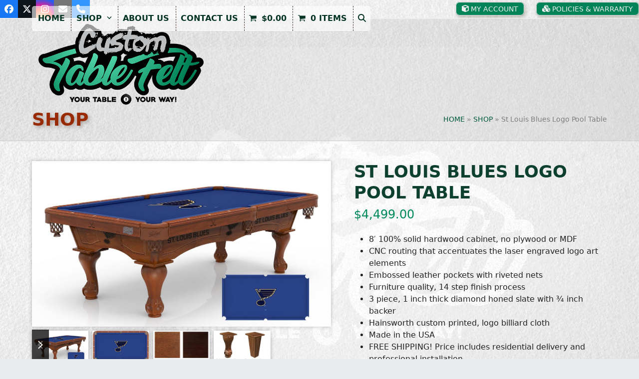

--- FILE ---
content_type: text/html; charset=UTF-8
request_url: https://customtablefelt.com/shop/st-louis-blues-logo-pool-table/
body_size: 24256
content:
<!DOCTYPE html>
<html lang="en-US" class="wpex-classic-style">
<head>
<meta charset="UTF-8">
<link rel="profile" href="https://gmpg.org/xfn/11">
<script async src="https://www.googletagmanager.com/gtag/js?id=G-TEE9XMBRMM"></script><script>window.dataLayer = window.dataLayer || [];function gtag(){dataLayer.push(arguments);}gtag('js', new Date());gtag('config', 'G-TEE9XMBRMM', { 'anonymize_ip': true });</script><meta name='robots' content='index, follow, max-image-preview:large, max-snippet:-1, max-video-preview:-1' />
<meta name="viewport" content="width=device-width, initial-scale=1">

	<!-- This site is optimized with the Yoast SEO plugin v26.7 - https://yoast.com/wordpress/plugins/seo/ -->
	<title>St Louis Blues Logo Pool Table | 8Foot NHL Billiard Table</title>
	<meta name="description" content="The St Louis Blues logo pool table is a great addition for your game room. Free delivery and installation. Free NHL logo pool table cover." />
	<link rel="canonical" href="https://customtablefelt.com/shop/st-louis-blues-logo-pool-table/" />
	<meta property="og:locale" content="en_US" />
	<meta property="og:type" content="article" />
	<meta property="og:title" content="St Louis Blues Logo Pool Table | 8Foot NHL Billiard Table" />
	<meta property="og:description" content="The St Louis Blues logo pool table is a great addition for your game room. Free delivery and installation. Free NHL logo pool table cover." />
	<meta property="og:url" content="https://customtablefelt.com/shop/st-louis-blues-logo-pool-table/" />
	<meta property="og:site_name" content="Custom Table Felt" />
	<meta property="article:publisher" content="https://www.facebook.com/customtablefelt" />
	<meta property="article:modified_time" content="2022-08-27T00:05:52+00:00" />
	<meta property="og:image" content="https://customtablefelt.com/wp-content/uploads/PTChrdClawSTLBlu-PCLSTLBlu.jpg" />
	<meta property="og:image:width" content="1220" />
	<meta property="og:image:height" content="677" />
	<meta property="og:image:type" content="image/jpeg" />
	<meta name="twitter:card" content="summary_large_image" />
	<meta name="twitter:site" content="@customtablefelt" />
	<meta name="twitter:label1" content="Est. reading time" />
	<meta name="twitter:data1" content="3 minutes" />
	<script type="application/ld+json" class="yoast-schema-graph">{"@context":"https://schema.org","@graph":[{"@type":"WebPage","@id":"https://customtablefelt.com/shop/st-louis-blues-logo-pool-table/","url":"https://customtablefelt.com/shop/st-louis-blues-logo-pool-table/","name":"St Louis Blues Logo Pool Table | 8Foot NHL Billiard Table","isPartOf":{"@id":"https://customtablefelt.com/#website"},"primaryImageOfPage":{"@id":"https://customtablefelt.com/shop/st-louis-blues-logo-pool-table/#primaryimage"},"image":{"@id":"https://customtablefelt.com/shop/st-louis-blues-logo-pool-table/#primaryimage"},"thumbnailUrl":"https://customtablefelt.com/wp-content/uploads/PTChrdClawSTLBlu-PCLSTLBlu.jpg","datePublished":"2017-08-02T03:14:11+00:00","dateModified":"2022-08-27T00:05:52+00:00","description":"The St Louis Blues logo pool table is a great addition for your game room. Free delivery and installation. Free NHL logo pool table cover.","breadcrumb":{"@id":"https://customtablefelt.com/shop/st-louis-blues-logo-pool-table/#breadcrumb"},"inLanguage":"en-US","potentialAction":[{"@type":"ReadAction","target":["https://customtablefelt.com/shop/st-louis-blues-logo-pool-table/"]}]},{"@type":"ImageObject","inLanguage":"en-US","@id":"https://customtablefelt.com/shop/st-louis-blues-logo-pool-table/#primaryimage","url":"https://customtablefelt.com/wp-content/uploads/PTChrdClawSTLBlu-PCLSTLBlu.jpg","contentUrl":"https://customtablefelt.com/wp-content/uploads/PTChrdClawSTLBlu-PCLSTLBlu.jpg","width":1220,"height":677,"caption":"St Louis Blues pool table"},{"@type":"BreadcrumbList","@id":"https://customtablefelt.com/shop/st-louis-blues-logo-pool-table/#breadcrumb","itemListElement":[{"@type":"ListItem","position":1,"name":"Home","item":"https://customtablefelt.com/"},{"@type":"ListItem","position":2,"name":"Shop","item":"https://customtablefelt.com/shop/"},{"@type":"ListItem","position":3,"name":"St Louis Blues Logo Pool Table"}]},{"@type":"WebSite","@id":"https://customtablefelt.com/#website","url":"https://customtablefelt.com/","name":"Custom Table Felt","description":"Custom Poker Table &amp; Pool Table Felt","publisher":{"@id":"https://customtablefelt.com/#organization"},"potentialAction":[{"@type":"SearchAction","target":{"@type":"EntryPoint","urlTemplate":"https://customtablefelt.com/?s={search_term_string}"},"query-input":{"@type":"PropertyValueSpecification","valueRequired":true,"valueName":"search_term_string"}}],"inLanguage":"en-US"},{"@type":"Organization","@id":"https://customtablefelt.com/#organization","name":"Custom Table Felt","url":"https://customtablefelt.com/","logo":{"@type":"ImageObject","inLanguage":"en-US","@id":"https://customtablefelt.com/#/schema/logo/image/","url":"https://customtablefelt.com/wp-content/uploads/LOGO-CTF-color.png","contentUrl":"https://customtablefelt.com/wp-content/uploads/LOGO-CTF-color.png","width":600,"height":303,"caption":"Custom Table Felt"},"image":{"@id":"https://customtablefelt.com/#/schema/logo/image/"},"sameAs":["https://www.facebook.com/customtablefelt","https://x.com/customtablefelt","https://www.instagram.com/customtablefelt"]}]}</script>
	<!-- / Yoast SEO plugin. -->


<link rel="alternate" type="application/rss+xml" title="Custom Table Felt &raquo; Feed" href="https://customtablefelt.com/feed/" />
<link rel="alternate" type="application/rss+xml" title="Custom Table Felt &raquo; Comments Feed" href="https://customtablefelt.com/comments/feed/" />
<link rel="alternate" title="oEmbed (JSON)" type="application/json+oembed" href="https://customtablefelt.com/wp-json/oembed/1.0/embed?url=https%3A%2F%2Fcustomtablefelt.com%2Fshop%2Fst-louis-blues-logo-pool-table%2F" />
<link rel="alternate" title="oEmbed (XML)" type="text/xml+oembed" href="https://customtablefelt.com/wp-json/oembed/1.0/embed?url=https%3A%2F%2Fcustomtablefelt.com%2Fshop%2Fst-louis-blues-logo-pool-table%2F&#038;format=xml" />
<style id='wp-img-auto-sizes-contain-inline-css'>
img:is([sizes=auto i],[sizes^="auto," i]){contain-intrinsic-size:3000px 1500px}
/*# sourceURL=wp-img-auto-sizes-contain-inline-css */
</style>
<link rel='stylesheet' id='wc-authorize-net-cim-credit-card-checkout-block-css' href='https://customtablefelt.com/wp-content/plugins/woocommerce-gateway-authorize-net-cim/assets/css/blocks/wc-authorize-net-cim-checkout-block.css?ver=3.10.14' media='all' />
<link rel='stylesheet' id='wc-authorize-net-cim-echeck-checkout-block-css' href='https://customtablefelt.com/wp-content/plugins/woocommerce-gateway-authorize-net-cim/assets/css/blocks/wc-authorize-net-cim-checkout-block.css?ver=3.10.14' media='all' />
<link rel='stylesheet' id='js_composer_front-css' href='https://customtablefelt.com/wp-content/plugins/js_composer/assets/css/js_composer.min.css?ver=8.7.2' media='all' />
<style id='woocommerce-inline-inline-css'>
.woocommerce form .form-row .required { visibility: visible; }
/*# sourceURL=woocommerce-inline-inline-css */
</style>
<link rel='stylesheet' id='parent-style-css' href='https://customtablefelt.com/wp-content/themes/Total/style.css?ver=6.5' media='all' />
<link rel='stylesheet' id='wpex-woocommerce-css' href='https://customtablefelt.com/wp-content/themes/Total/assets/css/frontend/woocommerce/core.min.css?ver=6.5' media='all' />
<link rel='stylesheet' id='wpex-style-css' href='https://customtablefelt.com/wp-content/themes/ctf-child/style.css?ver=6.5' media='all' />
<link rel='stylesheet' id='wpex-mobile-menu-breakpoint-max-css' href='https://customtablefelt.com/wp-content/themes/Total/assets/css/frontend/breakpoints/max.min.css?ver=6.5' media='only screen and (max-width:959px)' />
<link rel='stylesheet' id='wpex-mobile-menu-breakpoint-min-css' href='https://customtablefelt.com/wp-content/themes/Total/assets/css/frontend/breakpoints/min.min.css?ver=6.5' media='only screen and (min-width:960px)' />
<link rel='stylesheet' id='vcex-shortcodes-css' href='https://customtablefelt.com/wp-content/themes/Total/assets/css/frontend/vcex-shortcodes.min.css?ver=6.5' media='all' />
<link rel='stylesheet' id='sv-wc-payment-gateway-payment-form-v5_15_12-css' href='https://customtablefelt.com/wp-content/plugins/woocommerce-gateway-authorize-net-cim/vendor/skyverge/wc-plugin-framework/woocommerce/payment-gateway/assets/css/frontend/sv-wc-payment-gateway-payment-form.min.css?ver=5.15.12' media='all' />
<link rel='stylesheet' id='wpex-wpbakery-css' href='https://customtablefelt.com/wp-content/themes/Total/assets/css/frontend/wpbakery.min.css?ver=6.5' media='all' />
<script src="https://customtablefelt.com/wp-includes/js/jquery/jquery.min.js?ver=3.7.1" id="jquery-core-js"></script>
<script src="https://customtablefelt.com/wp-includes/js/jquery/jquery-migrate.min.js?ver=3.4.1" id="jquery-migrate-js"></script>
<script src="https://customtablefelt.com/wp-content/plugins/woocommerce/assets/js/jquery-blockui/jquery.blockUI.min.js?ver=2.7.0-wc.10.4.3" id="wc-jquery-blockui-js" data-wp-strategy="defer"></script>
<script id="wc-add-to-cart-js-extra">
var wc_add_to_cart_params = {"ajax_url":"/wp-admin/admin-ajax.php","wc_ajax_url":"/?wc-ajax=%%endpoint%%","i18n_view_cart":"View cart","cart_url":"https://customtablefelt.com/cart/","is_cart":"","cart_redirect_after_add":"yes"};
//# sourceURL=wc-add-to-cart-js-extra
</script>
<script src="https://customtablefelt.com/wp-content/plugins/woocommerce/assets/js/frontend/add-to-cart.min.js?ver=10.4.3" id="wc-add-to-cart-js" data-wp-strategy="defer"></script>
<script src="https://customtablefelt.com/wp-content/plugins/woocommerce/assets/js/zoom/jquery.zoom.min.js?ver=1.7.21-wc.10.4.3" id="wc-zoom-js" defer data-wp-strategy="defer"></script>
<script src="https://customtablefelt.com/wp-content/plugins/woocommerce/assets/js/flexslider/jquery.flexslider.min.js?ver=2.7.2-wc.10.4.3" id="wc-flexslider-js" defer data-wp-strategy="defer"></script>
<script id="wc-single-product-js-extra">
var wc_single_product_params = {"i18n_required_rating_text":"Please select a rating","i18n_rating_options":["1 of 5 stars","2 of 5 stars","3 of 5 stars","4 of 5 stars","5 of 5 stars"],"i18n_product_gallery_trigger_text":"View full-screen image gallery","review_rating_required":"yes","flexslider":{"rtl":false,"animation":"slide","smoothHeight":true,"directionNav":true,"controlNav":"thumbnails","slideshow":false,"animationSpeed":600,"animationLoop":false,"allowOneSlide":false,"prevText":"\u003Cspan class=\"screen-reader-text\"\u003Eprevious slide\u003C/span\u003E\u003Cspan class=\"wpex-icon\" aria-hidden=\"true\"\u003E\u003Csvg xmlns=\"http://www.w3.org/2000/svg\" viewBox=\"0 0 24 24\"\u003E\u003Crect fill=\"none\" height=\"24\" width=\"24\"/\u003E\u003Cg\u003E\u003Cpolygon points=\"17.77,3.77 16,2 6,12 16,22 17.77,20.23 9.54,12\"/\u003E\u003C/g\u003E\u003C/svg\u003E\u003C/span\u003E","nextText":"\u003Cspan class=\"screen-reader-text\"\u003Enext slide\u003C/span\u003E\u003Cspan class=\"wpex-icon\" aria-hidden=\"true\"\u003E\u003Csvg xmlns=\"http://www.w3.org/2000/svg\" viewBox=\"0 0 24 24\"\u003E\u003Cg\u003E\u003Cpath d=\"M0,0h24v24H0V0z\" fill=\"none\"/\u003E\u003C/g\u003E\u003Cg\u003E\u003Cpolygon points=\"6.23,20.23 8,22 18,12 8,2 6.23,3.77 14.46,12\"/\u003E\u003C/g\u003E\u003C/svg\u003E\u003C/span\u003E"},"zoom_enabled":"1","zoom_options":[],"photoswipe_enabled":"","photoswipe_options":{"shareEl":false,"closeOnScroll":false,"history":false,"hideAnimationDuration":0,"showAnimationDuration":0},"flexslider_enabled":"1"};
//# sourceURL=wc-single-product-js-extra
</script>
<script src="https://customtablefelt.com/wp-content/plugins/woocommerce/assets/js/frontend/single-product.min.js?ver=10.4.3" id="wc-single-product-js" defer data-wp-strategy="defer"></script>
<script src="https://customtablefelt.com/wp-content/plugins/woocommerce/assets/js/js-cookie/js.cookie.min.js?ver=2.1.4-wc.10.4.3" id="wc-js-cookie-js" defer data-wp-strategy="defer"></script>
<script id="woocommerce-js-extra">
var woocommerce_params = {"ajax_url":"/wp-admin/admin-ajax.php","wc_ajax_url":"/?wc-ajax=%%endpoint%%","i18n_password_show":"Show password","i18n_password_hide":"Hide password"};
//# sourceURL=woocommerce-js-extra
</script>
<script src="https://customtablefelt.com/wp-content/plugins/woocommerce/assets/js/frontend/woocommerce.min.js?ver=10.4.3" id="woocommerce-js" defer data-wp-strategy="defer"></script>
<script src="https://customtablefelt.com/wp-content/plugins/js_composer/assets/js/vendors/woocommerce-add-to-cart.js?ver=8.7.2" id="vc_woocommerce-add-to-cart-js-js"></script>
<script id="wpex-core-js-extra">
var wpex_theme_params = {"selectArrowIcon":"\u003Cspan class=\"wpex-select-arrow__icon wpex-icon--sm wpex-flex wpex-icon\" aria-hidden=\"true\"\u003E\u003Csvg viewBox=\"0 0 24 24\" xmlns=\"http://www.w3.org/2000/svg\"\u003E\u003Crect fill=\"none\" height=\"24\" width=\"24\"/\u003E\u003Cg transform=\"matrix(0, -1, 1, 0, -0.115, 23.885)\"\u003E\u003Cpolygon points=\"17.77,3.77 16,2 6,12 16,22 17.77,20.23 9.54,12\"/\u003E\u003C/g\u003E\u003C/svg\u003E\u003C/span\u003E","customSelects":".widget_categories form,.widget_archive select,.vcex-form-shortcode select,.woocommerce-ordering .orderby,#dropdown_product_cat,.single-product .variations_form .variations select","scrollToHash":"1","localScrollFindLinks":"1","localScrollHighlight":"1","localScrollUpdateHash":"1","scrollToHashTimeout":"500","localScrollTargets":"li.local-scroll a, a.local-scroll, .local-scroll-link, .local-scroll-link \u003E a,.sidr-class-local-scroll-link,li.sidr-class-local-scroll \u003E span \u003E a,li.sidr-class-local-scroll \u003E a","scrollToBehavior":"smooth"};
//# sourceURL=wpex-core-js-extra
</script>
<script src="https://customtablefelt.com/wp-content/themes/Total/assets/js/frontend/core.min.js?ver=6.5" id="wpex-core-js" defer data-wp-strategy="defer"></script>
<script id="wpex-inline-js-after">
!function(){const e=document.querySelector("html"),t=()=>{const t=window.innerWidth-document.documentElement.clientWidth;t&&e.style.setProperty("--wpex-scrollbar-width",`${t}px`)};t(),window.addEventListener("resize",(()=>{t()}))}();
//# sourceURL=wpex-inline-js-after
</script>
<script src="https://customtablefelt.com/wp-content/themes/Total/assets/js/frontend/search/drop-down.min.js?ver=6.5" id="wpex-search-drop_down-js" defer data-wp-strategy="defer"></script>
<script id="wpex-sticky-header-js-extra">
var wpex_sticky_header_params = {"breakpoint":"960","startPoint":"#main","shrink":"1","shrinkOnMobile":"1","shrinkHeight":"95","shrink_speed":".3s","shrink_delay":"1"};
//# sourceURL=wpex-sticky-header-js-extra
</script>
<script src="https://customtablefelt.com/wp-content/themes/Total/assets/js/frontend/sticky/header.min.js?ver=6.5" id="wpex-sticky-header-js" defer data-wp-strategy="defer"></script>
<script id="wpex-mobile-menu-sidr-js-extra">
var wpex_mobile_menu_sidr_params = {"breakpoint":"959","i18n":{"openSubmenu":"Open submenu of %s","closeSubmenu":"Close submenu of %s"},"openSubmenuIcon":"\u003Cspan class=\"wpex-open-submenu__icon wpex-transition-transform wpex-duration-300 wpex-icon\" aria-hidden=\"true\"\u003E\u003Csvg xmlns=\"http://www.w3.org/2000/svg\" viewBox=\"0 0 448 512\"\u003E\u003Cpath d=\"M201.4 342.6c12.5 12.5 32.8 12.5 45.3 0l160-160c12.5-12.5 12.5-32.8 0-45.3s-32.8-12.5-45.3 0L224 274.7 86.6 137.4c-12.5-12.5-32.8-12.5-45.3 0s-12.5 32.8 0 45.3l160 160z\"/\u003E\u003C/svg\u003E\u003C/span\u003E","source":"#mobile-menu-alternative, #mobile-menu-search","side":"right","dark_surface":"1","displace":"","aria_label":"Mobile menu","aria_label_close":"Close mobile menu","class":["wpex-mobile-menu"],"speed":"300"};
//# sourceURL=wpex-mobile-menu-sidr-js-extra
</script>
<script src="https://customtablefelt.com/wp-content/themes/Total/assets/js/frontend/mobile-menu/sidr.min.js?ver=6.5" id="wpex-mobile-menu-sidr-js" defer data-wp-strategy="defer"></script>
<script></script><link rel="https://api.w.org/" href="https://customtablefelt.com/wp-json/" /><link rel="alternate" title="JSON" type="application/json" href="https://customtablefelt.com/wp-json/wp/v2/product/1530" /><link rel="EditURI" type="application/rsd+xml" title="RSD" href="https://customtablefelt.com/xmlrpc.php?rsd" />

<link rel='shortlink' href='https://customtablefelt.com/?p=1530' />
<style type="text/css">dd ul.bulleted {  float:none;clear:both; }</style><link rel="icon" href="https://customtablefelt.com/wp-content/uploads/icon-favicon-1.jpg" sizes="32x32"><link rel="shortcut icon" href="https://customtablefelt.com/wp-content/uploads/icon-favicon-1.jpg"><link rel="apple-touch-icon" href="https://customtablefelt.com/wp-content/uploads/icon-Apple-iPhone-57x57.jpg" sizes="57x57" ><link rel="apple-touch-icon" href="https://customtablefelt.com/wp-content/uploads/icon-Apple-iPad-76x76.jpg" sizes="76x76" ><link rel="apple-touch-icon" href="https://customtablefelt.com/wp-content/uploads/icon-Apple-iPhone-Retina-120x120.jpg" sizes="120x120"><link rel="apple-touch-icon" href="https://customtablefelt.com/wp-content/uploads/icon-Apple-iPad-Retina-152x152.jpg" sizes="114x114">	<noscript><style>.woocommerce-product-gallery{ opacity: 1 !important; }</style></noscript>
	<noscript><style>body:not(.content-full-screen) .wpex-vc-row-stretched[data-vc-full-width-init="false"]{visibility:visible;}</style></noscript><noscript><style> .wpb_animate_when_almost_visible { opacity: 1; }</style></noscript><style data-type="wpex-css" id="wpex-css">/*ADVANCED STYLING CSS*/#site-logo .logo-img{max-height:180px;width:auto;}/*CUSTOMIZER STYLING*/:root{--wpex-link-color:#cc3300;--wpex-hover-heading-link-color:#cc3300;--wpex-hover-link-color:#00583d;--wpex-site-header-shrink-start-height:180px;--wpex-site-header-shrink-end-height:75px;--wpex-vc-column-inner-margin-bottom:40px;}#site-scroll-top{background-color:#00855c;color:#f7f7f7;}#site-scroll-top:hover{background-color:#cc3300;color:#efefef;}:root,.site-boxed.wpex-responsive #wrap{--wpex-container-width:1280px;}#top-bar-social a.wpex-social-btn{font-size:18px;}#searchform-dropdown{--wpex-dropmenu-colored-top-border-color:#00855c;}#sidr-main{--wpex-border-main:#6f2525;}</style><link rel='stylesheet' id='fancybox-css' href='https://customtablefelt.com/wp-content/themes/Total/assets/css/vendor/jquery.fancybox.min.css?ver=3.5.7' media='all' />
<link rel='stylesheet' id='wpex-fancybox-css' href='https://customtablefelt.com/wp-content/themes/Total/assets/css/frontend/fancybox.min.css?ver=6.5' media='all' />
</head>

<body class="wp-singular product-template-default single single-product postid-1530 wp-custom-logo wp-embed-responsive wp-theme-Total wp-child-theme-ctf-child theme-Total woocommerce woocommerce-page woocommerce-no-js wpex-theme wpex-responsive full-width-main-layout no-composer wpex-live-site site-full-width content-full-width has-topbar sidebar-widget-icons hasnt-overlay-header has-mobile-menu wpex-mobile-toggle-menu-icon_buttons wpex-no-js wpb-js-composer js-comp-ver-8.7.2 vc_responsive">

	
<a href="#content" class="skip-to-content">Skip to content</a>

	
	<span data-ls_id="#site_top" tabindex="-1"></span>
	<div id="outer-wrap" class="wpex-overflow-clip">
		
		
		
		<div id="wrap" class="wpex-clr">

			
			<div id="top-bar-wrap" class="top-bar-full-width wpex-border-b wpex-border-main wpex-border-solid wpex-text-sm wpex-print-hidden">
			<div id="top-bar" class="container wpex-relative wpex-py-15 wpex-md-flex wpex-justify-between wpex-items-center wpex-text-center wpex-md-text-initial">
<div id="top-bar-social" class="top-bar-left social-style-flat-color"><ul id="top-bar-social-list" class="wpex-inline-flex wpex-flex-wrap wpex-gap-y-5 wpex-list-none wpex-m-0 wpex-last-mr-0 wpex-gap-x-10 wpex-justify-center wpex-md-justify-start"><li class="top-bar-social-list__item"><a href="https://www.facebook.com/customtablefelt" target="_blank" class="top-bar-social-list__link wpex-facebook wpex-social-btn wpex-social-btn-flat wpex-social-bg" rel="noopener noreferrer"><span class="wpex-icon" aria-hidden="true"><svg xmlns="http://www.w3.org/2000/svg" viewBox="0 0 512 512"><path d="M512 256C512 114.6 397.4 0 256 0S0 114.6 0 256C0 376 82.7 476.8 194.2 504.5V334.2H141.4V256h52.8V222.3c0-87.1 39.4-127.5 125-127.5c16.2 0 44.2 3.2 55.7 6.4V172c-6-.6-16.5-1-29.6-1c-42 0-58.2 15.9-58.2 57.2V256h83.6l-14.4 78.2H287V510.1C413.8 494.8 512 386.9 512 256h0z"/></svg></span><span class="screen-reader-text">Facebook</span></a></li><li class="top-bar-social-list__item"><a href="https://twitter.com/customtablefelt" target="_blank" class="top-bar-social-list__link wpex-twitter wpex-social-btn wpex-social-btn-flat wpex-social-bg" rel="noopener noreferrer"><span class="wpex-icon" aria-hidden="true"><svg xmlns="http://www.w3.org/2000/svg" viewBox="0 0 512 512"><path d="M389.2 48h70.6L305.6 224.2 487 464H345L233.7 318.6 106.5 464H35.8L200.7 275.5 26.8 48H172.4L272.9 180.9 389.2 48zM364.4 421.8h39.1L151.1 88h-42L364.4 421.8z"/></svg></span><span class="screen-reader-text">Twitter</span></a></li><li class="top-bar-social-list__item"><a href="https://www.instagram.com/customtablefelt" target="_blank" class="top-bar-social-list__link wpex-instagram wpex-social-btn wpex-social-btn-flat wpex-social-bg" rel="noopener noreferrer"><span class="wpex-icon" aria-hidden="true"><svg xmlns="http://www.w3.org/2000/svg" viewBox="0 0 448 512"><path d="M224.1 141c-63.6 0-114.9 51.3-114.9 114.9s51.3 114.9 114.9 114.9S339 319.5 339 255.9 287.7 141 224.1 141zm0 189.6c-41.1 0-74.7-33.5-74.7-74.7s33.5-74.7 74.7-74.7 74.7 33.5 74.7 74.7-33.6 74.7-74.7 74.7zm146.4-194.3c0 14.9-12 26.8-26.8 26.8-14.9 0-26.8-12-26.8-26.8s12-26.8 26.8-26.8 26.8 12 26.8 26.8zm76.1 27.2c-1.7-35.9-9.9-67.7-36.2-93.9-26.2-26.2-58-34.4-93.9-36.2-37-2.1-147.9-2.1-184.9 0-35.8 1.7-67.6 9.9-93.9 36.1s-34.4 58-36.2 93.9c-2.1 37-2.1 147.9 0 184.9 1.7 35.9 9.9 67.7 36.2 93.9s58 34.4 93.9 36.2c37 2.1 147.9 2.1 184.9 0 35.9-1.7 67.7-9.9 93.9-36.2 26.2-26.2 34.4-58 36.2-93.9 2.1-37 2.1-147.8 0-184.8zM398.8 388c-7.8 19.6-22.9 34.7-42.6 42.6-29.5 11.7-99.5 9-132.1 9s-102.7 2.6-132.1-9c-19.6-7.8-34.7-22.9-42.6-42.6-11.7-29.5-9-99.5-9-132.1s-2.6-102.7 9-132.1c7.8-19.6 22.9-34.7 42.6-42.6 29.5-11.7 99.5-9 132.1-9s102.7-2.6 132.1 9c19.6 7.8 34.7 22.9 42.6 42.6 11.7 29.5 9 99.5 9 132.1s2.7 102.7-9 132.1z"/></svg></span><span class="screen-reader-text">Instagram</span></a></li><li class="top-bar-social-list__item"><a href="/cdn-cgi/l/email-protection#6741445750545c090141445656565c41445751535c241241445656525c41445656515c08414456575e5c4144575f535c4144575e505c050b0241445750575c020b41445656515c41445753515c4144575e5e5c08414456575e5c" class="top-bar-social-list__link wpex-email wpex-social-btn wpex-social-btn-flat wpex-social-bg"><span class="wpex-icon" aria-hidden="true"><svg xmlns="http://www.w3.org/2000/svg" viewBox="0 0 512 512"><path d="M48 64C21.5 64 0 85.5 0 112c0 15.1 7.1 29.3 19.2 38.4L236.8 313.6c11.4 8.5 27 8.5 38.4 0L492.8 150.4c12.1-9.1 19.2-23.3 19.2-38.4c0-26.5-21.5-48-48-48H48zM0 176V384c0 35.3 28.7 64 64 64H448c35.3 0 64-28.7 64-64V176L294.4 339.2c-22.8 17.1-54 17.1-76.8 0L0 176z"/></svg></span><span class="screen-reader-text">Email</span></a></li><li class="top-bar-social-list__item"><a href="tel:615-962-2028" class="top-bar-social-list__link wpex-phone wpex-social-btn wpex-social-btn-flat wpex-social-bg"><span class="wpex-icon" aria-hidden="true"><svg xmlns="http://www.w3.org/2000/svg" viewBox="0 0 512 512"><path d="M164.9 24.6c-7.7-18.6-28-28.5-47.4-23.2l-88 24C12.1 30.2 0 46 0 64C0 311.4 200.6 512 448 512c18 0 33.8-12.1 38.6-29.5l24-88c5.3-19.4-4.6-39.7-23.2-47.4l-96-40c-16.3-6.8-35.2-2.1-46.3 11.6L304.7 368C234.3 334.7 177.3 277.7 144 207.3L193.3 167c13.7-11.2 18.4-30 11.6-46.3l-40-96z"/></svg></span><span class="screen-reader-text">Phone</span></a></li></ul></div>
	<div id="top-bar-content" class="top-bar-right wpex-mt-10 wpex-md-mt-0 wpex-clr">
<nav class="top-bar-nav wpex-inline-block" aria-label="Utility menu"><ul id="menu-topbar-footer" class="top-bar-menu wpex-inline-block wpex-m-0 wpex-list-none wpex-last-mr-0"><li id="menu-item-4389" class="menu-item menu-item-type-post_type menu-item-object-page menu-item-4389"><a href="https://customtablefelt.com/my-account/"><span class="link-inner"><span class="wpex-icon" aria-hidden="true"><svg xmlns="http://www.w3.org/2000/svg" viewBox="0 0 512 512"><path d="M234.5 5.7c13.9-5 29.1-5 43.1 0l192 68.6C495 83.4 512 107.5 512 134.6V377.4c0 27-17 51.2-42.5 60.3l-192 68.6c-13.9 5-29.1 5-43.1 0l-192-68.6C17 428.6 0 404.5 0 377.4V134.6c0-27 17-51.2 42.5-60.3l192-68.6zM256 66L82.3 128 256 190l173.7-62L256 66zm32 368.6l160-57.1v-188L288 246.6v188z"/></svg></span> MY ACCOUNT</span></a></li>
<li id="menu-item-4388" class="menu-item menu-item-type-post_type menu-item-object-page menu-item-4388"><a href="https://customtablefelt.com/policies/"><span class="link-inner"><span class="wpex-icon" aria-hidden="true"><svg xmlns="http://www.w3.org/2000/svg" viewBox="0 0 576 512"><path d="M290.8 48.6l78.4 29.7L288 109.5 206.8 78.3l78.4-29.7c1.8-.7 3.8-.7 5.7 0zM136 92.5V204.7c-1.3 .4-2.6 .8-3.9 1.3l-96 36.4C14.4 250.6 0 271.5 0 294.7V413.9c0 22.2 13.1 42.3 33.5 51.3l96 42.2c14.4 6.3 30.7 6.3 45.1 0L288 457.5l113.5 49.9c14.4 6.3 30.7 6.3 45.1 0l96-42.2c20.3-8.9 33.5-29.1 33.5-51.3V294.7c0-23.3-14.4-44.1-36.1-52.4l-96-36.4c-1.3-.5-2.6-.9-3.9-1.3V92.5c0-23.3-14.4-44.1-36.1-52.4l-96-36.4c-12.8-4.8-26.9-4.8-39.7 0l-96 36.4C150.4 48.4 136 69.3 136 92.5zM392 210.6l-82.4 31.2V152.6L392 121v89.6zM154.8 250.9l78.4 29.7L152 311.7 70.8 280.6l78.4-29.7c1.8-.7 3.8-.7 5.7 0zm18.8 204.4V354.8L256 323.2v95.9l-82.4 36.2zM421.2 250.9c1.8-.7 3.8-.7 5.7 0l78.4 29.7L424 311.7l-81.2-31.1 78.4-29.7zM523.2 421.2l-77.6 34.1V354.8L528 323.2v90.7c0 3.2-1.9 6-4.8 7.3z"/></svg></span> POLICIES &#038; WARRANTY</span></a></li>
</ul></nav>
</div>

</div>
		</div>
	<div id="site-header-sticky-wrapper" class="wpex-sticky-header-holder not-sticky wpex-print-hidden">	<header id="site-header" class="header-one wpex-z-sticky wpex-dropdowns-shadow-one fixed-scroll has-sticky-dropshadow shrink-sticky-header anim-shrink-header on-shrink-adjust-height dyn-styles wpex-print-hidden wpex-relative wpex-clr">
				<div id="site-header-inner" class="header-one-inner header-padding container wpex-relative wpex-h-100 wpex-py-30 wpex-clr">
<div id="site-logo" class="site-branding header-one-logo logo-padding wpex-flex wpex-items-center wpex-float-left wpex-h-100">
	<div id="site-logo-inner" ><a id="site-logo-link" href="https://customtablefelt.com/" rel="home" class="main-logo"><img src="https://customtablefelt.com/wp-content/uploads/LOGO-CTF-color.png" alt="Custom Table Felt" class="logo-img wpex-h-auto wpex-max-w-100 wpex-align-middle" width="600" height="180" data-no-retina data-skip-lazy fetchpriority="high"></a></div>

</div>

<div id="site-navigation-wrap" class="navbar-style-one navbar-fixed-height navbar-allows-inner-bg navbar-fixed-line-height wpex-dropdowns-caret wpex-stretch-megamenus hide-at-mm-breakpoint wpex-clr wpex-print-hidden">
	<nav id="site-navigation" class="navigation main-navigation main-navigation-one wpex-clr" aria-label="Main menu"><ul id="menu-main" class="main-navigation-ul dropdown-menu wpex-dropdown-menu wpex-dropdown-menu--onhover"><li id="menu-item-11" class="menu-item menu-item-type-post_type menu-item-object-page menu-item-home menu-item-11"><a href="https://customtablefelt.com/"><span class="link-inner">Home</span></a></li>
<li id="menu-item-26" class="menu-item menu-item-type-post_type menu-item-object-page menu-item-has-children current_page_parent menu-item-26 dropdown"><a href="https://customtablefelt.com/shop/"><span class="link-inner">Shop <span class="nav-arrow top-level"><span class="nav-arrow__icon wpex-icon wpex-icon--xs" aria-hidden="true"><svg xmlns="http://www.w3.org/2000/svg" viewBox="0 0 448 512"><path d="M201.4 342.6c12.5 12.5 32.8 12.5 45.3 0l160-160c12.5-12.5 12.5-32.8 0-45.3s-32.8-12.5-45.3 0L224 274.7 86.6 137.4c-12.5-12.5-32.8-12.5-45.3 0s-12.5 32.8 0 45.3l160 160z"/></svg></span></span></span></a>
<ul class="sub-menu">
	<li id="menu-item-4582" class="menu-item menu-item-type-taxonomy menu-item-object-product_cat menu-item-4582"><a href="https://customtablefelt.com/product-category/game-table-felts/"><span class="link-inner">GAME TABLE FELTS</span></a></li>
	<li id="menu-item-4583" class="menu-item menu-item-type-taxonomy menu-item-object-product_cat menu-item-4583"><a href="https://customtablefelt.com/product-category/poker-table-felts/"><span class="link-inner">POKER FELTS</span></a></li>
	<li id="menu-item-4584" class="menu-item menu-item-type-taxonomy menu-item-object-product_cat menu-item-4584"><a href="https://customtablefelt.com/product-category/pool-table-felts/"><span class="link-inner">POOL TABLE FELTS</span></a></li>
	<li id="menu-item-4586" class="menu-item menu-item-type-taxonomy menu-item-object-product_cat menu-item-4586"><a href="https://customtablefelt.com/product-category/poker-tables/"><span class="link-inner">POKER TABLES</span></a></li>
	<li id="menu-item-4587" class="menu-item menu-item-type-taxonomy menu-item-object-product_cat current-product-ancestor menu-item-4587"><a href="https://customtablefelt.com/product-category/pool-tables/"><span class="link-inner">POOL TABLES</span></a></li>
	<li id="menu-item-8354" class="menu-item menu-item-type-post_type menu-item-object-product menu-item-8354"><a href="https://customtablefelt.com/shop/custom-pool-table-cover/"><span class="link-inner">Custom Pool Table Cover</span></a></li>
	<li id="menu-item-8312" class="menu-item menu-item-type-post_type menu-item-object-product menu-item-8312"><a href="https://customtablefelt.com/shop/custom-logo-billiard-balls/"><span class="link-inner">Custom Logo Billiard Balls</span></a></li>
	<li id="menu-item-7191" class="menu-item menu-item-type-taxonomy menu-item-object-product_cat menu-item-7191"><a href="https://customtablefelt.com/product-category/game-tables/roulette-tables-wheels/"><span class="link-inner">ROULETTE TABLES &#038; WHEELS</span></a></li>
	<li id="menu-item-6275" class="menu-item menu-item-type-taxonomy menu-item-object-product_cat menu-item-6275"><a href="https://customtablefelt.com/product-category/casino-table-covers/"><span class="link-inner">CASINO SPANDEX TABLE COVERS</span></a></li>
	<li id="menu-item-8416" class="menu-item menu-item-type-post_type menu-item-object-product menu-item-8416"><a href="https://customtablefelt.com/shop/ping-pong-table-wrap/"><span class="link-inner">PING PONG TABLE WRAP</span></a></li>
	<li id="menu-item-6647" class="menu-item menu-item-type-taxonomy menu-item-object-product_cat menu-item-6647"><a href="https://customtablefelt.com/product-category/nfl-rugs/"><span class="link-inner">NFL RUGS</span></a></li>
	<li id="menu-item-8240" class="menu-item menu-item-type-taxonomy menu-item-object-product_cat menu-item-8240"><a href="https://customtablefelt.com/product-category/thermometers/"><span class="link-inner">THERMOMETERS</span></a></li>
</ul>
</li>
<li id="menu-item-4384" class="menu-item menu-item-type-post_type menu-item-object-page menu-item-4384"><a href="https://customtablefelt.com/about-us/"><span class="link-inner">About Us</span></a></li>
<li id="menu-item-10" class="menu-item menu-item-type-post_type menu-item-object-page menu-item-10"><a href="https://customtablefelt.com/contact-us/"><span class="link-inner">Contact Us</span></a></li>
<li class="woo-menu-icon menu-item wpex-menu-extra wcmenucart-toggle-store toggle-cart-widget"><a href="https://customtablefelt.com/cart/" class="wcmenucart wcmenucart-icon_total wcmenucart-items-0"><span class="link-inner"><span class="wcmenucart-count wpex-relative"><span class="wcmenucart-icon wpex-relative"><span class="wpex-icon" aria-hidden="true"><svg xmlns="http://www.w3.org/2000/svg" viewBox="0 0 30 32"><path d="M11.429 27.429q0 0.929-0.679 1.607t-1.607 0.679-1.607-0.679-0.679-1.607 0.679-1.607 1.607-0.679 1.607 0.679 0.679 1.607zM27.429 27.429q0 0.929-0.679 1.607t-1.607 0.679-1.607-0.679-0.679-1.607 0.679-1.607 1.607-0.679 1.607 0.679 0.679 1.607zM29.714 8v9.143q0 0.429-0.295 0.759t-0.723 0.384l-18.643 2.179q0.232 1.071 0.232 1.25 0 0.286-0.429 1.143h16.429q0.464 0 0.804 0.339t0.339 0.804-0.339 0.804-0.804 0.339h-18.286q-0.464 0-0.804-0.339t-0.339-0.804q0-0.196 0.143-0.563t0.286-0.643 0.384-0.714 0.277-0.527l-3.161-14.696h-3.643q-0.464 0-0.804-0.339t-0.339-0.804 0.339-0.804 0.804-0.339h4.571q0.286 0 0.509 0.116t0.348 0.277 0.232 0.438 0.143 0.464 0.098 0.527 0.080 0.464h21.446q0.464 0 0.804 0.339t0.339 0.804z"></path></svg></span></span><span class="wcmenucart-text wpex-ml-10">Cart</span><span class="woocommerce-Price-amount wcmenucart-details amount wcmenucart-details"><bdi><span class="woocommerce-Price-currencySymbol">&#36;</span>0.00</bdi></span></span></span></a></li><li class="menu-item wpex-mm-menu-item"><a href="https://customtablefelt.com/cart/"><span class="link-inner"><span class="wpex-cart-link wpex-inline-block"><span class="wpex-cart-link__items wpex-flex wpex-items-center"><span class="wpex-cart-link__icon wpex-mr-10"><span class="wpex-icon" aria-hidden="true"><svg xmlns="http://www.w3.org/2000/svg" viewBox="0 0 30 32"><path d="M11.429 27.429q0 0.929-0.679 1.607t-1.607 0.679-1.607-0.679-0.679-1.607 0.679-1.607 1.607-0.679 1.607 0.679 0.679 1.607zM27.429 27.429q0 0.929-0.679 1.607t-1.607 0.679-1.607-0.679-0.679-1.607 0.679-1.607 1.607-0.679 1.607 0.679 0.679 1.607zM29.714 8v9.143q0 0.429-0.295 0.759t-0.723 0.384l-18.643 2.179q0.232 1.071 0.232 1.25 0 0.286-0.429 1.143h16.429q0.464 0 0.804 0.339t0.339 0.804-0.339 0.804-0.804 0.339h-18.286q-0.464 0-0.804-0.339t-0.339-0.804q0-0.196 0.143-0.563t0.286-0.643 0.384-0.714 0.277-0.527l-3.161-14.696h-3.643q-0.464 0-0.804-0.339t-0.339-0.804 0.339-0.804 0.804-0.339h4.571q0.286 0 0.509 0.116t0.348 0.277 0.232 0.438 0.143 0.464 0.098 0.527 0.080 0.464h21.446q0.464 0 0.804 0.339t0.339 0.804z"></path></svg></span></span><span class="wpex-cart-link__count">0 Items</span><span class="wpex-cart-link__dash wpex-mx-5 wpex-hidden">&#45;</span><span class="wpex-cart-link__price wpex-hidden"></span></span></span></span></a></li><li class="search-toggle-li menu-item wpex-menu-extra no-icon-margin"><a href="#" class="site-search-toggle search-dropdown-toggle" role="button" aria-expanded="false" aria-controls="searchform-dropdown" aria-label="Search"><span class="link-inner"><span class="wpex-menu-search-text wpex-hidden">Search</span><span class="wpex-menu-search-icon wpex-icon" aria-hidden="true"><svg xmlns="http://www.w3.org/2000/svg" viewBox="0 0 512 512"><path d="M416 208c0 45.9-14.9 88.3-40 122.7L502.6 457.4c12.5 12.5 12.5 32.8 0 45.3s-32.8 12.5-45.3 0L330.7 376c-34.4 25.2-76.8 40-122.7 40C93.1 416 0 322.9 0 208S93.1 0 208 0S416 93.1 416 208zM208 352a144 144 0 1 0 0-288 144 144 0 1 0 0 288z"/></svg></span></span></a></li></ul></nav>
</div>


<div id="mobile-menu" class="wpex-mobile-menu-toggle show-at-mm-breakpoint wpex-flex wpex-items-center wpex-absolute wpex-top-50 -wpex-translate-y-50 wpex-right-0">
	<div class="wpex-inline-flex wpex-items-center"><a href="#" class="mobile-menu-toggle" role="button" aria-expanded="false"><span class="mobile-menu-toggle__icon wpex-flex"><span class="wpex-hamburger-icon wpex-hamburger-icon--inactive wpex-hamburger-icon--animate" aria-hidden="true"><span></span></span></span><span class="screen-reader-text" data-open-text>Open mobile menu</span><span class="screen-reader-text" data-open-text>Close mobile menu</span></a></div>
</div>


<div id="searchform-dropdown" class="header-searchform-wrap header-drop-widget header-drop-widget--colored-top-border wpex-invisible wpex-opacity-0 wpex-absolute wpex-transition-all wpex-duration-200 wpex-translate-Z-0 wpex-text-initial wpex-z-dropdown wpex-top-100 wpex-right-0 wpex-surface-1 wpex-text-2 wpex-p-15">
<form role="search" method="get" class="searchform searchform--header-dropdown wpex-flex" action="https://customtablefelt.com/" autocomplete="off">
	<label for="searchform-input-6969145a05775" class="searchform-label screen-reader-text">Search</label>
	<input id="searchform-input-6969145a05775" type="search" class="searchform-input wpex-block wpex-border-0 wpex-outline-0 wpex-w-100 wpex-h-auto wpex-leading-relaxed wpex-rounded-0 wpex-text-2 wpex-surface-2 wpex-p-10 wpex-text-1em wpex-unstyled-input" name="s" placeholder="Search" required>
			<button type="submit" class="searchform-submit wpex-hidden wpex-rounded-0 wpex-py-10 wpex-px-15" aria-label="Submit search"><span class="wpex-icon" aria-hidden="true"><svg xmlns="http://www.w3.org/2000/svg" viewBox="0 0 512 512"><path d="M416 208c0 45.9-14.9 88.3-40 122.7L502.6 457.4c12.5 12.5 12.5 32.8 0 45.3s-32.8 12.5-45.3 0L330.7 376c-34.4 25.2-76.8 40-122.7 40C93.1 416 0 322.9 0 208S93.1 0 208 0S416 93.1 416 208zM208 352a144 144 0 1 0 0-288 144 144 0 1 0 0 288z"/></svg></span></button>
</form>
</div>
</div>
			</header>
</div>
			
			<main id="main" class="site-main wpex-clr">

				
<header class="page-header has-aside default-page-header wpex-relative wpex-mb-40 wpex-surface-2 wpex-py-20 wpex-border-t wpex-border-b wpex-border-solid wpex-border-surface-3 wpex-text-2 wpex-supports-mods">

	
	<div class="page-header-inner container wpex-md-flex wpex-md-flex-wrap wpex-md-items-center wpex-md-justify-between">
<div class="page-header-content wpex-md-mr-15">

<span class="page-header-title wpex-block wpex-m-0 wpex-text-2xl">

	<span>SHOP</span>

</span>

</div>
<div class="page-header-aside wpex-md-text-right"><nav class="site-breadcrumbs position-page_header_aside wpex-text-4 wpex-text-sm" aria-label="You are here:"><span class="breadcrumb-trail"><span><span><a href="https://customtablefelt.com/">Home</a></span> &raquo; <span><a href="https://customtablefelt.com/shop/">Shop</a></span> &raquo; <span class="breadcrumb_last" aria-current="page">St Louis Blues Logo Pool Table</span></span></span></nav></div></div>

	
</header>


<div id="content-wrap"  class="container wpex-clr">

	
	<div id="primary" class="content-area wpex-clr">

		
		<div id="content" class="site-content wpex-clr">

			
			<article class="entry-content entry wpex-clr"><div class="woocommerce-notices-wrapper"></div><div id="product-1530" class="entry has-media product type-product post-1530 status-publish first instock product_cat-nhl-pool-tables product_tag-billiards-table product_tag-nhl product_tag-nhl-pool-table product_tag-pool-table has-post-thumbnail taxable shipping-taxable purchasable product-type-variable">

	<div class="woocommerce-product-gallery woocommerce-product-gallery--with-images woocommerce-product-gallery--columns-5 images" data-columns="5" style="opacity: 0; transition: opacity .25s ease-in-out;">
	<div class="woocommerce-product-gallery__wrapper">
		<div data-thumb="https://customtablefelt.com/wp-content/uploads/PTChrdClawSTLBlu-PCLSTLBlu.jpg" data-thumb-alt="St Louis Blues pool table" data-thumb-srcset="https://customtablefelt.com/wp-content/uploads/PTChrdClawSTLBlu-PCLSTLBlu.jpg 1220w, https://customtablefelt.com/wp-content/uploads/PTChrdClawSTLBlu-PCLSTLBlu-800x444.jpg 800w, https://customtablefelt.com/wp-content/uploads/PTChrdClawSTLBlu-PCLSTLBlu-1024x568.jpg 1024w, https://customtablefelt.com/wp-content/uploads/PTChrdClawSTLBlu-PCLSTLBlu-768x426.jpg 768w, https://customtablefelt.com/wp-content/uploads/PTChrdClawSTLBlu-PCLSTLBlu-600x333.jpg 600w"  data-thumb-sizes="(max-width: 1220px) 100vw, 1220px" class="woocommerce-product-gallery__image"><a href="https://customtablefelt.com/wp-content/uploads/PTChrdClawSTLBlu-PCLSTLBlu.jpg"><img width="1220" height="677" src="https://customtablefelt.com/wp-content/uploads/PTChrdClawSTLBlu-PCLSTLBlu.jpg" class="wp-post-image" alt="St Louis Blues pool table" data-caption="" data-src="https://customtablefelt.com/wp-content/uploads/PTChrdClawSTLBlu-PCLSTLBlu.jpg" data-large_image="https://customtablefelt.com/wp-content/uploads/PTChrdClawSTLBlu-PCLSTLBlu.jpg" data-large_image_width="1220" data-large_image_height="677" decoding="async" fetchpriority="high" srcset="https://customtablefelt.com/wp-content/uploads/PTChrdClawSTLBlu-PCLSTLBlu.jpg 1220w, https://customtablefelt.com/wp-content/uploads/PTChrdClawSTLBlu-PCLSTLBlu-800x444.jpg 800w, https://customtablefelt.com/wp-content/uploads/PTChrdClawSTLBlu-PCLSTLBlu-1024x568.jpg 1024w, https://customtablefelt.com/wp-content/uploads/PTChrdClawSTLBlu-PCLSTLBlu-768x426.jpg 768w, https://customtablefelt.com/wp-content/uploads/PTChrdClawSTLBlu-PCLSTLBlu-600x333.jpg 600w" sizes="(max-width: 1220px) 100vw, 1220px" /></a></div><div data-thumb="https://customtablefelt.com/wp-content/uploads/PCLSTLBlu.jpg" data-thumb-alt="St Louis Blues Pool Table Felt" data-thumb-srcset="https://customtablefelt.com/wp-content/uploads/PCLSTLBlu.jpg 1220w, https://customtablefelt.com/wp-content/uploads/PCLSTLBlu-800x444.jpg 800w, https://customtablefelt.com/wp-content/uploads/PCLSTLBlu-1024x568.jpg 1024w, https://customtablefelt.com/wp-content/uploads/PCLSTLBlu-768x426.jpg 768w, https://customtablefelt.com/wp-content/uploads/PCLSTLBlu-600x333.jpg 600w"  data-thumb-sizes="(max-width: 1220px) 100vw, 1220px" class="woocommerce-product-gallery__image"><a href="https://customtablefelt.com/wp-content/uploads/PCLSTLBlu.jpg"><img width="1220" height="677" src="https://customtablefelt.com/wp-content/uploads/PCLSTLBlu.jpg" class="" alt="St Louis Blues Pool Table Felt" data-caption="" data-src="https://customtablefelt.com/wp-content/uploads/PCLSTLBlu.jpg" data-large_image="https://customtablefelt.com/wp-content/uploads/PCLSTLBlu.jpg" data-large_image_width="1220" data-large_image_height="677" decoding="async" srcset="https://customtablefelt.com/wp-content/uploads/PCLSTLBlu.jpg 1220w, https://customtablefelt.com/wp-content/uploads/PCLSTLBlu-800x444.jpg 800w, https://customtablefelt.com/wp-content/uploads/PCLSTLBlu-1024x568.jpg 1024w, https://customtablefelt.com/wp-content/uploads/PCLSTLBlu-768x426.jpg 768w, https://customtablefelt.com/wp-content/uploads/PCLSTLBlu-600x333.jpg 600w" sizes="(max-width: 1220px) 100vw, 1220px" /></a></div><div data-thumb="https://customtablefelt.com/wp-content/uploads/HBS-table-FINISH-option.jpg" data-thumb-alt="St Louis Blues Logo Pool Table - Image 3" data-thumb-srcset="https://customtablefelt.com/wp-content/uploads/HBS-table-FINISH-option.jpg 1000w, https://customtablefelt.com/wp-content/uploads/HBS-table-FINISH-option-800x448.jpg 800w, https://customtablefelt.com/wp-content/uploads/HBS-table-FINISH-option-768x430.jpg 768w"  data-thumb-sizes="(max-width: 1000px) 100vw, 1000px" class="woocommerce-product-gallery__image"><a href="https://customtablefelt.com/wp-content/uploads/HBS-table-FINISH-option.jpg"><img width="1000" height="560" src="https://customtablefelt.com/wp-content/uploads/HBS-table-FINISH-option.jpg" class="" alt="St Louis Blues Logo Pool Table - Image 3" data-caption="" data-src="https://customtablefelt.com/wp-content/uploads/HBS-table-FINISH-option.jpg" data-large_image="https://customtablefelt.com/wp-content/uploads/HBS-table-FINISH-option.jpg" data-large_image_width="1000" data-large_image_height="560" decoding="async" srcset="https://customtablefelt.com/wp-content/uploads/HBS-table-FINISH-option.jpg 1000w, https://customtablefelt.com/wp-content/uploads/HBS-table-FINISH-option-800x448.jpg 800w, https://customtablefelt.com/wp-content/uploads/HBS-table-FINISH-option-768x430.jpg 768w" sizes="(max-width: 1000px) 100vw, 1000px" /></a></div><div data-thumb="https://customtablefelt.com/wp-content/uploads/HBS-table-LEG-STYLE-option.jpg" data-thumb-alt="St Louis Blues Logo Pool Table - Image 4" data-thumb-srcset="https://customtablefelt.com/wp-content/uploads/HBS-table-LEG-STYLE-option.jpg 1000w, https://customtablefelt.com/wp-content/uploads/HBS-table-LEG-STYLE-option-800x448.jpg 800w, https://customtablefelt.com/wp-content/uploads/HBS-table-LEG-STYLE-option-768x430.jpg 768w"  data-thumb-sizes="(max-width: 1000px) 100vw, 1000px" class="woocommerce-product-gallery__image"><a href="https://customtablefelt.com/wp-content/uploads/HBS-table-LEG-STYLE-option.jpg"><img width="1000" height="560" src="https://customtablefelt.com/wp-content/uploads/HBS-table-LEG-STYLE-option.jpg" class="" alt="St Louis Blues Logo Pool Table - Image 4" data-caption="" data-src="https://customtablefelt.com/wp-content/uploads/HBS-table-LEG-STYLE-option.jpg" data-large_image="https://customtablefelt.com/wp-content/uploads/HBS-table-LEG-STYLE-option.jpg" data-large_image_width="1000" data-large_image_height="560" decoding="async"  srcset="https://customtablefelt.com/wp-content/uploads/HBS-table-LEG-STYLE-option.jpg 1000w, https://customtablefelt.com/wp-content/uploads/HBS-table-LEG-STYLE-option-800x448.jpg 800w, https://customtablefelt.com/wp-content/uploads/HBS-table-LEG-STYLE-option-768x430.jpg 768w" sizes="auto, (max-width: 1000px) 100vw, 1000px" /></a></div>	</div>
</div>

	<div class="summary entry-summary">
		<h1 class="product_title entry-title single-post-title">St Louis Blues Logo Pool Table</h1><p class="price"><span class="woocommerce-Price-amount amount"><bdi><span class="woocommerce-Price-currencySymbol">&#36;</span>4,499.00</bdi></span></p>
<div class="woocommerce-product-details__short-description">
	<ul>
<li>8&#8242; 100% solid hardwood cabinet, no plywood or MDF</li>
<li>CNC routing that accentuates the laser engraved logo art elements</li>
<li>Embossed leather pockets with riveted nets</li>
<li>Furniture quality, 14 step finish process</li>
<li>3 piece, 1 inch thick diamond honed slate with ¾ inch backer</li>
<li>Hainsworth custom printed, logo billiard cloth</li>
<li>Made in the USA</li>
<li>FREE SHIPPING! Price includes residential delivery and professional installation</li>
<li>Free Vinyl NHL Logo Pool Table Cover!</li>
</ul>
</div>
<div class="gform_wrapper">
<form class="variations_form cart" action="https://customtablefelt.com/shop/st-louis-blues-logo-pool-table/" method="post" enctype='multipart/form-data' data-product_id="1530" data-product_variations="[{&quot;attributes&quot;:{&quot;attribute_pa_finish&quot;:&quot;chardonnay&quot;,&quot;attribute_pa_leg-style&quot;:&quot;claw&quot;},&quot;availability_html&quot;:&quot;&quot;,&quot;backorders_allowed&quot;:false,&quot;dimensions&quot;:{&quot;length&quot;:&quot;&quot;,&quot;width&quot;:&quot;&quot;,&quot;height&quot;:&quot;&quot;},&quot;dimensions_html&quot;:&quot;N\/A&quot;,&quot;display_price&quot;:4499,&quot;display_regular_price&quot;:4499,&quot;image&quot;:{&quot;title&quot;:&quot;PTChrdClawSTLBlu-PCLSTLBlu&quot;,&quot;caption&quot;:&quot;&quot;,&quot;url&quot;:&quot;https:\/\/customtablefelt.com\/wp-content\/uploads\/PTChrdClawSTLBlu-PCLSTLBlu.jpg&quot;,&quot;alt&quot;:&quot;St Louis Blues pool table&quot;,&quot;src&quot;:&quot;https:\/\/customtablefelt.com\/wp-content\/uploads\/PTChrdClawSTLBlu-PCLSTLBlu.jpg&quot;,&quot;srcset&quot;:&quot;https:\/\/customtablefelt.com\/wp-content\/uploads\/PTChrdClawSTLBlu-PCLSTLBlu.jpg 1220w, https:\/\/customtablefelt.com\/wp-content\/uploads\/PTChrdClawSTLBlu-PCLSTLBlu-800x444.jpg 800w, https:\/\/customtablefelt.com\/wp-content\/uploads\/PTChrdClawSTLBlu-PCLSTLBlu-1024x568.jpg 1024w, https:\/\/customtablefelt.com\/wp-content\/uploads\/PTChrdClawSTLBlu-PCLSTLBlu-768x426.jpg 768w, https:\/\/customtablefelt.com\/wp-content\/uploads\/PTChrdClawSTLBlu-PCLSTLBlu-600x333.jpg 600w&quot;,&quot;sizes&quot;:&quot;(max-width: 1220px) 100vw, 1220px&quot;,&quot;full_src&quot;:&quot;https:\/\/customtablefelt.com\/wp-content\/uploads\/PTChrdClawSTLBlu-PCLSTLBlu.jpg&quot;,&quot;full_src_w&quot;:1220,&quot;full_src_h&quot;:677,&quot;gallery_thumbnail_src&quot;:&quot;https:\/\/customtablefelt.com\/wp-content\/uploads\/PTChrdClawSTLBlu-PCLSTLBlu.jpg&quot;,&quot;gallery_thumbnail_src_w&quot;:1220,&quot;gallery_thumbnail_src_h&quot;:677,&quot;thumb_src&quot;:&quot;https:\/\/customtablefelt.com\/wp-content\/uploads\/PTChrdClawSTLBlu-PCLSTLBlu.jpg&quot;,&quot;thumb_src_w&quot;:1220,&quot;thumb_src_h&quot;:677,&quot;src_w&quot;:1220,&quot;src_h&quot;:677},&quot;image_id&quot;:1373,&quot;is_downloadable&quot;:false,&quot;is_in_stock&quot;:true,&quot;is_purchasable&quot;:true,&quot;is_sold_individually&quot;:&quot;no&quot;,&quot;is_virtual&quot;:false,&quot;max_qty&quot;:&quot;&quot;,&quot;min_qty&quot;:1,&quot;price_html&quot;:&quot;&quot;,&quot;sku&quot;:&quot;PT8STLBlu-PCLSTLBlu&quot;,&quot;variation_description&quot;:&quot;&quot;,&quot;variation_id&quot;:1531,&quot;variation_is_active&quot;:true,&quot;variation_is_visible&quot;:true,&quot;weight&quot;:&quot;&quot;,&quot;weight_html&quot;:&quot;N\/A&quot;},{&quot;attributes&quot;:{&quot;attribute_pa_finish&quot;:&quot;navajo&quot;,&quot;attribute_pa_leg-style&quot;:&quot;claw&quot;},&quot;availability_html&quot;:&quot;&quot;,&quot;backorders_allowed&quot;:false,&quot;dimensions&quot;:{&quot;length&quot;:&quot;&quot;,&quot;width&quot;:&quot;&quot;,&quot;height&quot;:&quot;&quot;},&quot;dimensions_html&quot;:&quot;N\/A&quot;,&quot;display_price&quot;:4499,&quot;display_regular_price&quot;:4499,&quot;image&quot;:{&quot;title&quot;:&quot;PTChrdClawSTLBlu-PCLSTLBlu&quot;,&quot;caption&quot;:&quot;&quot;,&quot;url&quot;:&quot;https:\/\/customtablefelt.com\/wp-content\/uploads\/PTChrdClawSTLBlu-PCLSTLBlu.jpg&quot;,&quot;alt&quot;:&quot;St Louis Blues pool table&quot;,&quot;src&quot;:&quot;https:\/\/customtablefelt.com\/wp-content\/uploads\/PTChrdClawSTLBlu-PCLSTLBlu.jpg&quot;,&quot;srcset&quot;:&quot;https:\/\/customtablefelt.com\/wp-content\/uploads\/PTChrdClawSTLBlu-PCLSTLBlu.jpg 1220w, https:\/\/customtablefelt.com\/wp-content\/uploads\/PTChrdClawSTLBlu-PCLSTLBlu-800x444.jpg 800w, https:\/\/customtablefelt.com\/wp-content\/uploads\/PTChrdClawSTLBlu-PCLSTLBlu-1024x568.jpg 1024w, https:\/\/customtablefelt.com\/wp-content\/uploads\/PTChrdClawSTLBlu-PCLSTLBlu-768x426.jpg 768w, https:\/\/customtablefelt.com\/wp-content\/uploads\/PTChrdClawSTLBlu-PCLSTLBlu-600x333.jpg 600w&quot;,&quot;sizes&quot;:&quot;(max-width: 1220px) 100vw, 1220px&quot;,&quot;full_src&quot;:&quot;https:\/\/customtablefelt.com\/wp-content\/uploads\/PTChrdClawSTLBlu-PCLSTLBlu.jpg&quot;,&quot;full_src_w&quot;:1220,&quot;full_src_h&quot;:677,&quot;gallery_thumbnail_src&quot;:&quot;https:\/\/customtablefelt.com\/wp-content\/uploads\/PTChrdClawSTLBlu-PCLSTLBlu.jpg&quot;,&quot;gallery_thumbnail_src_w&quot;:1220,&quot;gallery_thumbnail_src_h&quot;:677,&quot;thumb_src&quot;:&quot;https:\/\/customtablefelt.com\/wp-content\/uploads\/PTChrdClawSTLBlu-PCLSTLBlu.jpg&quot;,&quot;thumb_src_w&quot;:1220,&quot;thumb_src_h&quot;:677,&quot;src_w&quot;:1220,&quot;src_h&quot;:677},&quot;image_id&quot;:1373,&quot;is_downloadable&quot;:false,&quot;is_in_stock&quot;:true,&quot;is_purchasable&quot;:true,&quot;is_sold_individually&quot;:&quot;no&quot;,&quot;is_virtual&quot;:false,&quot;max_qty&quot;:&quot;&quot;,&quot;min_qty&quot;:1,&quot;price_html&quot;:&quot;&quot;,&quot;sku&quot;:&quot;PT8STLBlu-PCLSTLBlu&quot;,&quot;variation_description&quot;:&quot;&quot;,&quot;variation_id&quot;:1532,&quot;variation_is_active&quot;:true,&quot;variation_is_visible&quot;:true,&quot;weight&quot;:&quot;&quot;,&quot;weight_html&quot;:&quot;N\/A&quot;},{&quot;attributes&quot;:{&quot;attribute_pa_finish&quot;:&quot;chardonnay&quot;,&quot;attribute_pa_leg-style&quot;:&quot;tapered&quot;},&quot;availability_html&quot;:&quot;&quot;,&quot;backorders_allowed&quot;:false,&quot;dimensions&quot;:{&quot;length&quot;:&quot;&quot;,&quot;width&quot;:&quot;&quot;,&quot;height&quot;:&quot;&quot;},&quot;dimensions_html&quot;:&quot;N\/A&quot;,&quot;display_price&quot;:4499,&quot;display_regular_price&quot;:4499,&quot;image&quot;:{&quot;title&quot;:&quot;PTChrdClawSTLBlu-PCLSTLBlu&quot;,&quot;caption&quot;:&quot;&quot;,&quot;url&quot;:&quot;https:\/\/customtablefelt.com\/wp-content\/uploads\/PTChrdClawSTLBlu-PCLSTLBlu.jpg&quot;,&quot;alt&quot;:&quot;St Louis Blues pool table&quot;,&quot;src&quot;:&quot;https:\/\/customtablefelt.com\/wp-content\/uploads\/PTChrdClawSTLBlu-PCLSTLBlu.jpg&quot;,&quot;srcset&quot;:&quot;https:\/\/customtablefelt.com\/wp-content\/uploads\/PTChrdClawSTLBlu-PCLSTLBlu.jpg 1220w, https:\/\/customtablefelt.com\/wp-content\/uploads\/PTChrdClawSTLBlu-PCLSTLBlu-800x444.jpg 800w, https:\/\/customtablefelt.com\/wp-content\/uploads\/PTChrdClawSTLBlu-PCLSTLBlu-1024x568.jpg 1024w, https:\/\/customtablefelt.com\/wp-content\/uploads\/PTChrdClawSTLBlu-PCLSTLBlu-768x426.jpg 768w, https:\/\/customtablefelt.com\/wp-content\/uploads\/PTChrdClawSTLBlu-PCLSTLBlu-600x333.jpg 600w&quot;,&quot;sizes&quot;:&quot;(max-width: 1220px) 100vw, 1220px&quot;,&quot;full_src&quot;:&quot;https:\/\/customtablefelt.com\/wp-content\/uploads\/PTChrdClawSTLBlu-PCLSTLBlu.jpg&quot;,&quot;full_src_w&quot;:1220,&quot;full_src_h&quot;:677,&quot;gallery_thumbnail_src&quot;:&quot;https:\/\/customtablefelt.com\/wp-content\/uploads\/PTChrdClawSTLBlu-PCLSTLBlu.jpg&quot;,&quot;gallery_thumbnail_src_w&quot;:1220,&quot;gallery_thumbnail_src_h&quot;:677,&quot;thumb_src&quot;:&quot;https:\/\/customtablefelt.com\/wp-content\/uploads\/PTChrdClawSTLBlu-PCLSTLBlu.jpg&quot;,&quot;thumb_src_w&quot;:1220,&quot;thumb_src_h&quot;:677,&quot;src_w&quot;:1220,&quot;src_h&quot;:677},&quot;image_id&quot;:1373,&quot;is_downloadable&quot;:false,&quot;is_in_stock&quot;:true,&quot;is_purchasable&quot;:true,&quot;is_sold_individually&quot;:&quot;no&quot;,&quot;is_virtual&quot;:false,&quot;max_qty&quot;:&quot;&quot;,&quot;min_qty&quot;:1,&quot;price_html&quot;:&quot;&quot;,&quot;sku&quot;:&quot;PT8STLBlu-PCLSTLBlu&quot;,&quot;variation_description&quot;:&quot;&quot;,&quot;variation_id&quot;:1533,&quot;variation_is_active&quot;:true,&quot;variation_is_visible&quot;:true,&quot;weight&quot;:&quot;&quot;,&quot;weight_html&quot;:&quot;N\/A&quot;},{&quot;attributes&quot;:{&quot;attribute_pa_finish&quot;:&quot;navajo&quot;,&quot;attribute_pa_leg-style&quot;:&quot;tapered&quot;},&quot;availability_html&quot;:&quot;&quot;,&quot;backorders_allowed&quot;:false,&quot;dimensions&quot;:{&quot;length&quot;:&quot;&quot;,&quot;width&quot;:&quot;&quot;,&quot;height&quot;:&quot;&quot;},&quot;dimensions_html&quot;:&quot;N\/A&quot;,&quot;display_price&quot;:4499,&quot;display_regular_price&quot;:4499,&quot;image&quot;:{&quot;title&quot;:&quot;PTChrdClawSTLBlu-PCLSTLBlu&quot;,&quot;caption&quot;:&quot;&quot;,&quot;url&quot;:&quot;https:\/\/customtablefelt.com\/wp-content\/uploads\/PTChrdClawSTLBlu-PCLSTLBlu.jpg&quot;,&quot;alt&quot;:&quot;St Louis Blues pool table&quot;,&quot;src&quot;:&quot;https:\/\/customtablefelt.com\/wp-content\/uploads\/PTChrdClawSTLBlu-PCLSTLBlu.jpg&quot;,&quot;srcset&quot;:&quot;https:\/\/customtablefelt.com\/wp-content\/uploads\/PTChrdClawSTLBlu-PCLSTLBlu.jpg 1220w, https:\/\/customtablefelt.com\/wp-content\/uploads\/PTChrdClawSTLBlu-PCLSTLBlu-800x444.jpg 800w, https:\/\/customtablefelt.com\/wp-content\/uploads\/PTChrdClawSTLBlu-PCLSTLBlu-1024x568.jpg 1024w, https:\/\/customtablefelt.com\/wp-content\/uploads\/PTChrdClawSTLBlu-PCLSTLBlu-768x426.jpg 768w, https:\/\/customtablefelt.com\/wp-content\/uploads\/PTChrdClawSTLBlu-PCLSTLBlu-600x333.jpg 600w&quot;,&quot;sizes&quot;:&quot;(max-width: 1220px) 100vw, 1220px&quot;,&quot;full_src&quot;:&quot;https:\/\/customtablefelt.com\/wp-content\/uploads\/PTChrdClawSTLBlu-PCLSTLBlu.jpg&quot;,&quot;full_src_w&quot;:1220,&quot;full_src_h&quot;:677,&quot;gallery_thumbnail_src&quot;:&quot;https:\/\/customtablefelt.com\/wp-content\/uploads\/PTChrdClawSTLBlu-PCLSTLBlu.jpg&quot;,&quot;gallery_thumbnail_src_w&quot;:1220,&quot;gallery_thumbnail_src_h&quot;:677,&quot;thumb_src&quot;:&quot;https:\/\/customtablefelt.com\/wp-content\/uploads\/PTChrdClawSTLBlu-PCLSTLBlu.jpg&quot;,&quot;thumb_src_w&quot;:1220,&quot;thumb_src_h&quot;:677,&quot;src_w&quot;:1220,&quot;src_h&quot;:677},&quot;image_id&quot;:1373,&quot;is_downloadable&quot;:false,&quot;is_in_stock&quot;:true,&quot;is_purchasable&quot;:true,&quot;is_sold_individually&quot;:&quot;no&quot;,&quot;is_virtual&quot;:false,&quot;max_qty&quot;:&quot;&quot;,&quot;min_qty&quot;:1,&quot;price_html&quot;:&quot;&quot;,&quot;sku&quot;:&quot;PT8STLBlu-PCLSTLBlu&quot;,&quot;variation_description&quot;:&quot;&quot;,&quot;variation_id&quot;:1534,&quot;variation_is_active&quot;:true,&quot;variation_is_visible&quot;:true,&quot;weight&quot;:&quot;&quot;,&quot;weight_html&quot;:&quot;N\/A&quot;}]">
	
			<table class="variations" cellspacing="0" role="presentation">
			<tbody>
									<tr>
						<th class="label"><label for="pa_finish">Finish</label></th>
						<td class="value">
							<select id="pa_finish" class="" name="attribute_pa_finish" data-attribute_name="attribute_pa_finish" data-show_option_none="yes"><option value="">Choose an option</option><option value="chardonnay" >Chardonnay</option><option value="navajo" >Navajo</option></select>						</td>
					</tr>
									<tr>
						<th class="label"><label for="pa_leg-style">Leg Style</label></th>
						<td class="value">
							<select id="pa_leg-style" class="" name="attribute_pa_leg-style" data-attribute_name="attribute_pa_leg-style" data-show_option_none="yes"><option value="">Choose an option</option><option value="claw" >Claw</option><option value="tapered" >Tapered</option></select><a class="reset_variations" href="#" aria-label="Clear options">Clear</a>						</td>
					</tr>
							</tbody>
		</table>
		<div class="reset_variations_alert screen-reader-text" role="alert" aria-live="polite" aria-relevant="all"></div>
		
		<div class="single_variation_wrap">
			<div class="woocommerce-variation single_variation" role="alert" aria-relevant="additions"></div><div class="clear"></div><div class="woocommerce-variation-add-to-cart variations_button">
	<div class="wpex-woocommerce-product-qty-btn-wrapper wpex-inline-flex wpex-flex-wrap wpex-items-center wpex-gap-15">
	<div class="quantity">
	<div class="wpex-quantity-btns-wrap wpex-quantity-btns-wrap--vertical">	<label class="screen-reader-text" for="quantity_6969145a0b7f7">St Louis Blues Logo Pool Table quantity</label>
	<input
		type="number"
				id="quantity_6969145a0b7f7"
		class="input-text qty text"
		name="quantity"
		value="1"
		aria-label="Product quantity"
				min="1"
							step="1"
			placeholder=""
			inputmode="numeric"
			autocomplete="off"
			/>
	<div class="wpex-quantity-btns wpex-quantity-btns--vertical"><a href="#" class="plus" aria-hidden="true"><span class="wpex-quantity-btns__icon wpex-icon wpex-icon--xs" aria-hidden="true"><svg viewBox="0 0 24 24" xmlns="http://www.w3.org/2000/svg"><rect fill="none" height="24" width="24"/><g transform="matrix(0, 1, 1, 0, -0.115, 0.115)"><polygon points="17.77,3.77 16,2 6,12 16,22 17.77,20.23 9.54,12"/></g></svg></span></span></a><a href="#" class="minus" aria-hidden="true"><span class="wpex-quantity-btns__icon wpex-icon wpex-icon--xs" aria-hidden="true"><svg viewBox="0 0 24 24" xmlns="http://www.w3.org/2000/svg"><rect fill="none" height="24" width="24"/><g transform="matrix(0, -1, 1, 0, -0.115, 23.885)"><polygon points="17.77,3.77 16,2 6,12 16,22 17.77,20.23 9.54,12"/></g></svg></span></a></div></div></div>

	<button type="submit" class="single_add_to_cart_button button alt">Add to cart</button>

	</div>
	<input type="hidden" name="add-to-cart" value="1530" />
	<input type="hidden" name="product_id" value="1530" />
	<input type="hidden" name="variation_id" class="variation_id" value="0" />
</div>
		</div>
	
	</form>

</div><div id="ppcp-recaptcha-v2-container" style="margin:20px 0;"></div><div class="product_meta">

	
	
		<span class="sku_wrapper">SKU: <span class="sku">PT8STLBlu-PCLSTLBlu</span></span>

	
	<span class="posted_in">Category: <a href="https://customtablefelt.com/product-category/pool-tables/nhl-pool-tables/" rel="tag">NHL Pool Tables</a></span>
	<span class="tagged_as">Tags: <a href="https://customtablefelt.com/product-tag/billiards-table/" rel="tag">Billiards Table</a>, <a href="https://customtablefelt.com/product-tag/nhl/" rel="tag">NHL</a>, <a href="https://customtablefelt.com/product-tag/nhl-pool-table/" rel="tag">NHL Pool Table</a>, <a href="https://customtablefelt.com/product-tag/pool-table/" rel="tag">Pool Table</a></span>
	
</div>
	</div>

	<div class="wpex-clear-after-summary wpex-clear"></div>
	
		<div class="woocommerce-tabs wc-tabs-wrapper">
			<ul class="tabs wc-tabs" role="tablist">
									<li role="presentation" class="description_tab" id="tab-title-description">
						<a href="#tab-description" role="tab" aria-controls="tab-description">
							Description						</a>
					</li>
									<li role="presentation" class="additional_information_tab" id="tab-title-additional_information">
						<a href="#tab-additional_information" role="tab" aria-controls="tab-additional_information">
							Additional information						</a>
					</li>
							</ul>
							<div class="woocommerce-Tabs-panel woocommerce-Tabs-panel--description panel entry-content wc-tab" id="tab-description" role="tabpanel" aria-labelledby="tab-title-description">
					
	<h2>Description</h2>

<p><span style="font-size: 21px"><strong>St Louis Blues Logo Pool Table</strong></span></p>
<p><span style="color: #333333;font-family: 'Georgia',serif;font-size: 16pt">Whether you are a casual player or a seasoned pool player, having a pool table in your home or business is an investment decision. The game of pool is great way to spend time and create memories with family and friends. We are proud to offer this professional quality, officially licensed St Louis Blues logo pool table. </span></p>
<p><span style="color: #333333;font-family: 'Georgia',serif;font-size: 16pt">The regulation size billiard table is constructed from solid hardwood. The double-arch cabinet features beautiful CNC routing that accentuates the laser engraved logo art elements. Coordinating, embossed leather pockets with riveted nets match the look of the table and profile of the rail. The diamond pearl sites are seamlessly inlaid into each of the rails for precision aim capabilities.</span></p>
<p><span style="color: #333333;font-family: 'Georgia',serif;font-size: 16pt">The cabinet finish is second to none and incorporates a 14 step stain and lacquer process to ensure the high quality, furniture like finish you would expect from a table of this caliber. You choose from either of the two finishes, Chardonnay or Navajo.</span></p>
<p><span style="color: #333333;font-family: 'Georgia',serif;font-size: 16pt">For the play surface, a 3 piece, diamond honed, 1&#8243; thick slate is utilized for sure and consistent ball play. Covering the slate and bumpers is a Hainsworth worsted cloth. Hainsworth cloth is renowned as one of the best pool cloths in the world. Their custom printed logo cloth is a highly technical and innovative playing surface.</span></p>
<p><span style="color: #333333;font-family: 'Georgia',serif;font-size: 16pt">Finally, the table sits on your choice of legs. Choose from either the hand carved traditional Ball &amp; Claw leg or the more contemporary, Taper leg. If you are in the market for a high quality, officially licensed St Louis Blues logo pool table, look no further than right here!</span></p>
<p><span style="color: #333333;font-family: 'Georgia',serif;font-size: 16pt">Here at Custom Table Felt, we want to earn your trust and business!  In addition to owning a beautiful custom St Louis Blues logo pool table with a great warranty, we include a number of goodies with your purchase.<br />
• Free Residential Delivery<br />
• Free Set up and Installation<br />
• Free Matching Vinyl NHL Logo Pool Table Cover<br />
• Free Colored Cue Chalk (12 cubes)</span></p>
<p><span style="color: #333333;font-family: 'Georgia',serif;font-size: 16pt">The pool table delivery includes residential delivery, warranty, and professional installation in the 48 continental states.</span></p>
<p><span style="color: #333333;font-family: 'Georgia',serif;font-size: 16pt">Free colored cue chalk is included with your order. The colored chalk sent will be a close match to one of the colors on the pool table felt. The chalk will be one of our stock colors and will include a box of 12 cubes. This item will ship separate from your custom pool table.</span></p>
<p><span style="color: #333333;font-family: 'Georgia',serif;font-size: 16pt">We also include an officially licensed NHL pool table cover to protect your investment! Each St Louis Blues logo pool table cover is hand made using a commercial, woven-back vinyl. Each pool table cover is screen printed to provide the most detailed and durable logo possible.</span></p>
<p><span style="color: #333333;font-family: 'Georgia',serif;font-size: 16pt">Please allow 8- 9 weeks for delivery of your NHL logo pool table.  Feel free to </span><a href="https://customtablefelt.com/contact-us/"><span style="font-family: 'Georgia',serif;font-size: 16pt">contact us</span></a><span style="color: #333333;font-family: 'Georgia',serif;font-size: 16pt"> if you have any questions! We want to make this process as smooth as possible.  </span></p>
<p><span style="color: #333333;font-family: 'Georgia',serif;font-size: 16pt">Pool table weight is 726 lbs. </span></p>
<p><span style="color: #333333;font-family: 'Georgia',serif;font-size: 16pt">If you want to know more about the St Louis Blues hockey team, visit the official <a href="https://www.nhl.com/blues">team page</a>. </span></p>
<p><span style="color: #333333;font-family: 'Georgia',serif;font-size: 16pt"><strong>Why choose Custom Table Felt for your custom felt projects?</strong><br />
1. We have been making custom felts since 2003.<br />
2. We have made thousands of layouts for home and commercial customers.<br />
3. Our layouts last twice as long as other felts under normal use.<br />
4. We are a family operated business that can be reached by phone everyday to assist you.<br />
5. We are accredited members of the BBB of Middle TN with an A+ rating.<br />
6. We have some of the fastest turnaround times in the industry.<br />
</span></p>
<p>&nbsp;</p>
<p><img  decoding="async" class="aligncenter size-full wp-image-1560" src="https://customtablefelt.com/wp-content/uploads/HBS-table-comp-FINISH-LEG-STYLE.jpg" alt="" width="1000" height="302" srcset="https://customtablefelt.com/wp-content/uploads/HBS-table-comp-FINISH-LEG-STYLE.jpg 1000w, https://customtablefelt.com/wp-content/uploads/HBS-table-comp-FINISH-LEG-STYLE-800x242.jpg 800w, https://customtablefelt.com/wp-content/uploads/HBS-table-comp-FINISH-LEG-STYLE-768x232.jpg 768w" sizes="auto, (max-width: 1000px) 100vw, 1000px" /></p>
				</div>
							<div class="woocommerce-Tabs-panel woocommerce-Tabs-panel--additional_information panel entry-content wc-tab" id="tab-additional_information" role="tabpanel" aria-labelledby="tab-title-additional_information">
					
	<h2>Additional information</h2>

<table class="woocommerce-product-attributes shop_attributes" aria-label="Product Details">
			<tr class="woocommerce-product-attributes-item woocommerce-product-attributes-item--attribute_pa_finish">
			<th class="woocommerce-product-attributes-item__label" scope="row">Finish</th>
			<td class="woocommerce-product-attributes-item__value"><p>Chardonnay, Navajo</p>
</td>
		</tr>
			<tr class="woocommerce-product-attributes-item woocommerce-product-attributes-item--attribute_pa_leg-style">
			<th class="woocommerce-product-attributes-item__label" scope="row">Leg Style</th>
			<td class="woocommerce-product-attributes-item__value"><p>Claw, Tapered</p>
</td>
		</tr>
	</table>
				</div>
			
					</div>
	
	

		<div class="wpex-social-share style-flat position-horizontal wpex-mx-auto wpex-mb-40 wpex-print-hidden" data-target="_blank" data-source="https%3A%2F%2Fcustomtablefelt.com%2F" data-url="https%3A%2F%2Fcustomtablefelt.com%2Fshop%2Fst-louis-blues-logo-pool-table%2F" data-title="St Louis Blues Logo Pool Table" data-image="https%3A%2F%2Fcustomtablefelt.com%2Fwp-content%2Fuploads%2FPTChrdClawSTLBlu-PCLSTLBlu.jpg" data-summary="8%27%20100%25%20solid%20hardwood%20cabinet%2C%20no%20plywood%20or%20MDF%0D%0A%20%09CNC%20routing%20that%20accentuates%20the%20laser%20engraved%20logo%20art%20elements%0D%0A%20%09Embossed%20leather%20pockets%20with%20riveted%20nets%0D%0A%20%09Furniture%20quality%2C%2014%20step%20finish%20process%0D%0A%20%093%20piece%2C%201%20inch%20thick%20diamond%20honed%20slate%20with%20%C2%BE%20inch%20backer%0D%0A%20%09Hainsworth%20custom%20printed%2C%20logo%20billiard%20cloth%0D%0A%20%09Made%20in%20the%20USA%0D%0A%20%09FREE%20SHIPPING%21%C2%A0Price%20includes%20residential%20delivery%20and%20professional%20installation%0D%0A%20%09Free%20Vinyl%20NHL%20Logo%20Pool%20Table%20Cover%21" data-email-subject="I wanted you to see this link" data-email-body="I wanted you to see this link https%3A%2F%2Fcustomtablefelt.com%2Fshop%2Fst-louis-blues-logo-pool-table%2F">

			<h3 class="theme-heading plain social-share-title"><span class="text">Share This</span></h3>
			
	<ul class="wpex-social-share__list wpex-m-0 wpex-p-0 wpex-list-none wpex-flex wpex-flex-wrap wpex-gap-5">			<li class="wpex-social-share__item wpex-m-0 wpex-p-0 wpex-inline-block">
									<a href="#" role="button" class="wpex-social-share__link wpex-social-share__link--twitter wpex-twitter wpex-flex wpex-items-center wpex-justify-center wpex-no-underline wpex-gap-10 wpex-duration-150 wpex-transition-colors wpex-social-bg" aria-label="Post on X">
				<span class="wpex-social-share__icon"><span class="wpex-icon" aria-hidden="true"><svg xmlns="http://www.w3.org/2000/svg" viewBox="0 0 512 512"><path d="M389.2 48h70.6L305.6 224.2 487 464H345L233.7 318.6 106.5 464H35.8L200.7 275.5 26.8 48H172.4L272.9 180.9 389.2 48zM364.4 421.8h39.1L151.1 88h-42L364.4 421.8z"/></svg></span></span>						<span class="wpex-social-share__label wpex-label">Twitter</span>
									</a>
			</li>
					<li class="wpex-social-share__item wpex-m-0 wpex-p-0 wpex-inline-block">
									<a href="#" role="button" class="wpex-social-share__link wpex-social-share__link--facebook wpex-facebook wpex-flex wpex-items-center wpex-justify-center wpex-no-underline wpex-gap-10 wpex-duration-150 wpex-transition-colors wpex-social-bg" aria-label="Share on Facebook">
				<span class="wpex-social-share__icon"><span class="wpex-icon" aria-hidden="true"><svg xmlns="http://www.w3.org/2000/svg" viewBox="0 0 512 512"><path d="M512 256C512 114.6 397.4 0 256 0S0 114.6 0 256C0 376 82.7 476.8 194.2 504.5V334.2H141.4V256h52.8V222.3c0-87.1 39.4-127.5 125-127.5c16.2 0 44.2 3.2 55.7 6.4V172c-6-.6-16.5-1-29.6-1c-42 0-58.2 15.9-58.2 57.2V256h83.6l-14.4 78.2H287V510.1C413.8 494.8 512 386.9 512 256h0z"/></svg></span></span>						<span class="wpex-social-share__label wpex-label">Facebook</span>
									</a>
			</li>
					<li class="wpex-social-share__item wpex-m-0 wpex-p-0 wpex-inline-block">
									<a href="#" role="button" class="wpex-social-share__link wpex-social-share__link--linkedin wpex-linkedin wpex-flex wpex-items-center wpex-justify-center wpex-no-underline wpex-gap-10 wpex-duration-150 wpex-transition-colors wpex-social-bg" aria-label="Share on LinkedIn">
				<span class="wpex-social-share__icon"><span class="wpex-icon" aria-hidden="true"><svg xmlns="http://www.w3.org/2000/svg" viewBox="0 0 448 512"><path d="M100.3 448H7.4V148.9h92.9zM53.8 108.1C24.1 108.1 0 83.5 0 53.8a53.8 53.8 0 0 1 107.6 0c0 29.7-24.1 54.3-53.8 54.3zM447.9 448h-92.7V302.4c0-34.7-.7-79.2-48.3-79.2-48.3 0-55.7 37.7-55.7 76.7V448h-92.8V148.9h89.1v40.8h1.3c12.4-23.5 42.7-48.3 87.9-48.3 94 0 111.3 61.9 111.3 142.3V448z"/></svg></span></span>						<span class="wpex-social-share__label wpex-label">LinkedIn</span>
									</a>
			</li>
					<li class="wpex-social-share__item wpex-m-0 wpex-p-0 wpex-inline-block">
									<a href="#" role="button" class="wpex-social-share__link wpex-social-share__link--email wpex-email wpex-flex wpex-items-center wpex-justify-center wpex-no-underline wpex-gap-10 wpex-duration-150 wpex-transition-colors wpex-social-bg" aria-label="Share via Email">
				<span class="wpex-social-share__icon"><span class="wpex-icon" aria-hidden="true"><svg xmlns="http://www.w3.org/2000/svg" viewBox="0 0 512 512"><path d="M48 64C21.5 64 0 85.5 0 112c0 15.1 7.1 29.3 19.2 38.4L236.8 313.6c11.4 8.5 27 8.5 38.4 0L492.8 150.4c12.1-9.1 19.2-23.3 19.2-38.4c0-26.5-21.5-48-48-48H48zM0 176V384c0 35.3 28.7 64 64 64H448c35.3 0 64-28.7 64-64V176L294.4 339.2c-22.8 17.1-54 17.1-76.8 0L0 176z"/></svg></span></span>						<span class="wpex-social-share__label wpex-label">Email</span>
									</a>
			</li>
		</ul>
	
		</div>

	

	<section class="related products">

					<h2>Related products</h2>
				
	<ul class="products wpex-grid wpex-grid-cols-4 wpex-tp-grid-cols-2 wpex-pp-grid-cols-1 wpex-gap-20 wpex-clear">


			
					<li class="entry has-media product type-product post-1490 status-publish first instock product_cat-nhl-pool-tables product_tag-billiards-table product_tag-nhl product_tag-nhl-pool-table product_tag-pool-table has-post-thumbnail taxable shipping-taxable purchasable product-type-variable">
	<div class="product-inner wpex-flex wpex-flex-col wpex-flex-grow wpex-relative"><div class="wpex-loop-product-images wpex-overflow-hidden wpex-relative"><a href="https://customtablefelt.com/shop/new-jersey-devils-logo-pool-table/" class="woocommerce-LoopProduct-link woocommerce-loop-product__link">
	<div class="woo-entry-image-swap wpex-clr"><img width="1220" height="677" src="https://customtablefelt.com/wp-content/uploads/PTChrdClawNJDevl-PCLNJDevl.jpg" class="woo-entry-image-main wp-post-image" alt="New Jersey Devils Logo Pool Table"  decoding="async" srcset="https://customtablefelt.com/wp-content/uploads/PTChrdClawNJDevl-PCLNJDevl.jpg 1220w, https://customtablefelt.com/wp-content/uploads/PTChrdClawNJDevl-PCLNJDevl-800x444.jpg 800w, https://customtablefelt.com/wp-content/uploads/PTChrdClawNJDevl-PCLNJDevl-1024x568.jpg 1024w, https://customtablefelt.com/wp-content/uploads/PTChrdClawNJDevl-PCLNJDevl-768x426.jpg 768w, https://customtablefelt.com/wp-content/uploads/PTChrdClawNJDevl-PCLNJDevl-600x333.jpg 600w" sizes="auto, (max-width: 1220px) 100vw, 1220px" /><img width="1220" height="677" src="https://customtablefelt.com/wp-content/uploads/PCLNJDevl.jpg" class="woo-entry-image-secondary" alt="New Jersey Devils Pool Table Felt"  decoding="async" srcset="https://customtablefelt.com/wp-content/uploads/PCLNJDevl.jpg 1220w, https://customtablefelt.com/wp-content/uploads/PCLNJDevl-800x444.jpg 800w, https://customtablefelt.com/wp-content/uploads/PCLNJDevl-1024x568.jpg 1024w, https://customtablefelt.com/wp-content/uploads/PCLNJDevl-768x426.jpg 768w, https://customtablefelt.com/wp-content/uploads/PCLNJDevl-600x333.jpg 600w" sizes="auto, (max-width: 1220px) 100vw, 1220px" /></div>

</a>		<div class="wpex-loop-product-add-to-cart wpex-absolute wpex-bottom-0 wpex-left-0 wpex-right-0 wpex-text-center wpex-transition-all wpex-duration-250 wpex-z-2 wpex-translate-y-100 wpex-invisible"><a href="https://customtablefelt.com/shop/new-jersey-devils-logo-pool-table/" aria-describedby="woocommerce_loop_add_to_cart_link_describedby_1490" data-quantity="1" class="button product_type_variable add_to_cart_button" data-product_id="1490" data-product_sku="PT8NJDevl-PCLNJDevl" aria-label="Select options for &ldquo;New Jersey Devils Logo Pool Table&rdquo;" rel="nofollow">Select options</a>	<span id="woocommerce_loop_add_to_cart_link_describedby_1490" class="screen-reader-text">
		This product has multiple variants. The options may be chosen on the product page	</span>
</div>
	</div><div class="product-details wpex-pt-15"><a href="https://customtablefelt.com/shop/new-jersey-devils-logo-pool-table/"><h2 class="woocommerce-loop-product__title">New Jersey Devils Logo Pool Table</h2></a>
	<span class="price"><span class="woocommerce-Price-amount amount"><bdi><span class="woocommerce-Price-currencySymbol">&#36;</span>4,499.00</bdi></span></span>
</div></div></li>

			
					<li class="entry has-media product type-product post-1425 status-publish instock product_cat-nhl-pool-tables product_tag-billiards-table product_tag-nhl product_tag-nhl-pool-table product_tag-pool-table has-post-thumbnail taxable shipping-taxable purchasable product-type-variable">
	<div class="product-inner wpex-flex wpex-flex-col wpex-flex-grow wpex-relative"><div class="wpex-loop-product-images wpex-overflow-hidden wpex-relative"><a href="https://customtablefelt.com/shop/calgary-flames-logo-pool-table/" class="woocommerce-LoopProduct-link woocommerce-loop-product__link">
	<div class="woo-entry-image-swap wpex-clr"><img width="1220" height="677" src="https://customtablefelt.com/wp-content/uploads/PTChrdClawCalFla-PCLCalFla.jpg" class="woo-entry-image-main wp-post-image" alt="Calgary Flames Logo Pool Table"  decoding="async" srcset="https://customtablefelt.com/wp-content/uploads/PTChrdClawCalFla-PCLCalFla.jpg 1220w, https://customtablefelt.com/wp-content/uploads/PTChrdClawCalFla-PCLCalFla-800x444.jpg 800w, https://customtablefelt.com/wp-content/uploads/PTChrdClawCalFla-PCLCalFla-1024x568.jpg 1024w, https://customtablefelt.com/wp-content/uploads/PTChrdClawCalFla-PCLCalFla-768x426.jpg 768w, https://customtablefelt.com/wp-content/uploads/PTChrdClawCalFla-PCLCalFla-600x333.jpg 600w" sizes="auto, (max-width: 1220px) 100vw, 1220px" /><img width="1220" height="677" src="https://customtablefelt.com/wp-content/uploads/PCLCalFla.jpg" class="woo-entry-image-secondary" alt="Calgary Flames Pool Table Felt"  decoding="async" srcset="https://customtablefelt.com/wp-content/uploads/PCLCalFla.jpg 1220w, https://customtablefelt.com/wp-content/uploads/PCLCalFla-800x444.jpg 800w, https://customtablefelt.com/wp-content/uploads/PCLCalFla-1024x568.jpg 1024w, https://customtablefelt.com/wp-content/uploads/PCLCalFla-768x426.jpg 768w, https://customtablefelt.com/wp-content/uploads/PCLCalFla-600x333.jpg 600w" sizes="auto, (max-width: 1220px) 100vw, 1220px" /></div>

</a>		<div class="wpex-loop-product-add-to-cart wpex-absolute wpex-bottom-0 wpex-left-0 wpex-right-0 wpex-text-center wpex-transition-all wpex-duration-250 wpex-z-2 wpex-translate-y-100 wpex-invisible"><a href="https://customtablefelt.com/shop/calgary-flames-logo-pool-table/" aria-describedby="woocommerce_loop_add_to_cart_link_describedby_1425" data-quantity="1" class="button product_type_variable add_to_cart_button" data-product_id="1425" data-product_sku="PT8CalFla-PCLCalFla" aria-label="Select options for &ldquo;Calgary Flames Logo Pool Table&rdquo;" rel="nofollow">Select options</a>	<span id="woocommerce_loop_add_to_cart_link_describedby_1425" class="screen-reader-text">
		This product has multiple variants. The options may be chosen on the product page	</span>
</div>
	</div><div class="product-details wpex-pt-15"><a href="https://customtablefelt.com/shop/calgary-flames-logo-pool-table/"><h2 class="woocommerce-loop-product__title">Calgary Flames Logo Pool Table</h2></a>
	<span class="price"><span class="woocommerce-Price-amount amount"><bdi><span class="woocommerce-Price-currencySymbol">&#36;</span>4,499.00</bdi></span></span>
</div></div></li>

			
					<li class="entry has-media product type-product post-1440 status-publish instock product_cat-nhl-pool-tables product_tag-billiards-table product_tag-nhl product_tag-nhl-pool-table product_tag-pool-table has-post-thumbnail taxable shipping-taxable purchasable product-type-variable">
	<div class="product-inner wpex-flex wpex-flex-col wpex-flex-grow wpex-relative"><div class="wpex-loop-product-images wpex-overflow-hidden wpex-relative"><a href="https://customtablefelt.com/shop/colorado-avalanche-logo-pool-table/" class="woocommerce-LoopProduct-link woocommerce-loop-product__link">
	<div class="woo-entry-image-swap wpex-clr"><img width="1220" height="677" src="https://customtablefelt.com/wp-content/uploads/PTChrdClawColAva-PCLColAva.jpg" class="woo-entry-image-main wp-post-image" alt="Colorado Avalanche Logo Pool Table"  decoding="async" srcset="https://customtablefelt.com/wp-content/uploads/PTChrdClawColAva-PCLColAva.jpg 1220w, https://customtablefelt.com/wp-content/uploads/PTChrdClawColAva-PCLColAva-800x444.jpg 800w, https://customtablefelt.com/wp-content/uploads/PTChrdClawColAva-PCLColAva-1024x568.jpg 1024w, https://customtablefelt.com/wp-content/uploads/PTChrdClawColAva-PCLColAva-768x426.jpg 768w, https://customtablefelt.com/wp-content/uploads/PTChrdClawColAva-PCLColAva-600x333.jpg 600w" sizes="auto, (max-width: 1220px) 100vw, 1220px" /><img width="1220" height="677" src="https://customtablefelt.com/wp-content/uploads/PCLColAva.jpg" class="woo-entry-image-secondary" alt="Colorado Avalanche Pool Table Felt"  decoding="async" srcset="https://customtablefelt.com/wp-content/uploads/PCLColAva.jpg 1220w, https://customtablefelt.com/wp-content/uploads/PCLColAva-800x444.jpg 800w, https://customtablefelt.com/wp-content/uploads/PCLColAva-1024x568.jpg 1024w, https://customtablefelt.com/wp-content/uploads/PCLColAva-768x426.jpg 768w, https://customtablefelt.com/wp-content/uploads/PCLColAva-600x333.jpg 600w" sizes="auto, (max-width: 1220px) 100vw, 1220px" /></div>

</a>		<div class="wpex-loop-product-add-to-cart wpex-absolute wpex-bottom-0 wpex-left-0 wpex-right-0 wpex-text-center wpex-transition-all wpex-duration-250 wpex-z-2 wpex-translate-y-100 wpex-invisible"><a href="https://customtablefelt.com/shop/colorado-avalanche-logo-pool-table/" aria-describedby="woocommerce_loop_add_to_cart_link_describedby_1440" data-quantity="1" class="button product_type_variable add_to_cart_button" data-product_id="1440" data-product_sku="PT8ColAva-PCLColAva" aria-label="Select options for &ldquo;Colorado Avalanche Logo Pool Table&rdquo;" rel="nofollow">Select options</a>	<span id="woocommerce_loop_add_to_cart_link_describedby_1440" class="screen-reader-text">
		This product has multiple variants. The options may be chosen on the product page	</span>
</div>
	</div><div class="product-details wpex-pt-15"><a href="https://customtablefelt.com/shop/colorado-avalanche-logo-pool-table/"><h2 class="woocommerce-loop-product__title">Colorado Avalanche Logo Pool Table</h2></a>
	<span class="price"><span class="woocommerce-Price-amount amount"><bdi><span class="woocommerce-Price-currencySymbol">&#36;</span>4,499.00</bdi></span></span>
</div></div></li>

			
					<li class="entry has-media product type-product post-1500 status-publish last instock product_cat-nhl-pool-tables product_tag-billiards-table product_tag-nhl product_tag-nhl-pool-table product_tag-pool-table has-post-thumbnail taxable shipping-taxable purchasable product-type-variable">
	<div class="product-inner wpex-flex wpex-flex-col wpex-flex-grow wpex-relative"><div class="wpex-loop-product-images wpex-overflow-hidden wpex-relative"><a href="https://customtablefelt.com/shop/new-york-islanders-logo-pool-table/" class="woocommerce-LoopProduct-link woocommerce-loop-product__link">
	<div class="woo-entry-image-swap wpex-clr"><img width="1220" height="677" src="https://customtablefelt.com/wp-content/uploads/PTChrdClawNYIsln-PCLNYIsln.jpg" class="woo-entry-image-main wp-post-image" alt="New York Islanders Logo Pool Table"  decoding="async" srcset="https://customtablefelt.com/wp-content/uploads/PTChrdClawNYIsln-PCLNYIsln.jpg 1220w, https://customtablefelt.com/wp-content/uploads/PTChrdClawNYIsln-PCLNYIsln-800x444.jpg 800w, https://customtablefelt.com/wp-content/uploads/PTChrdClawNYIsln-PCLNYIsln-1024x568.jpg 1024w, https://customtablefelt.com/wp-content/uploads/PTChrdClawNYIsln-PCLNYIsln-768x426.jpg 768w, https://customtablefelt.com/wp-content/uploads/PTChrdClawNYIsln-PCLNYIsln-600x333.jpg 600w" sizes="auto, (max-width: 1220px) 100vw, 1220px" /><img width="1220" height="677" src="https://customtablefelt.com/wp-content/uploads/PCLNYIsln.jpg" class="woo-entry-image-secondary" alt="New York Islanders Pool Table Felt"  decoding="async" srcset="https://customtablefelt.com/wp-content/uploads/PCLNYIsln.jpg 1220w, https://customtablefelt.com/wp-content/uploads/PCLNYIsln-800x444.jpg 800w, https://customtablefelt.com/wp-content/uploads/PCLNYIsln-1024x568.jpg 1024w, https://customtablefelt.com/wp-content/uploads/PCLNYIsln-768x426.jpg 768w, https://customtablefelt.com/wp-content/uploads/PCLNYIsln-600x333.jpg 600w" sizes="auto, (max-width: 1220px) 100vw, 1220px" /></div>

</a>		<div class="wpex-loop-product-add-to-cart wpex-absolute wpex-bottom-0 wpex-left-0 wpex-right-0 wpex-text-center wpex-transition-all wpex-duration-250 wpex-z-2 wpex-translate-y-100 wpex-invisible"><a href="https://customtablefelt.com/shop/new-york-islanders-logo-pool-table/" aria-describedby="woocommerce_loop_add_to_cart_link_describedby_1500" data-quantity="1" class="button product_type_variable add_to_cart_button" data-product_id="1500" data-product_sku="PT8NYIsln-PCLNYIsln" aria-label="Select options for &ldquo;New York Islanders Logo Pool Table&rdquo;" rel="nofollow">Select options</a>	<span id="woocommerce_loop_add_to_cart_link_describedby_1500" class="screen-reader-text">
		This product has multiple variants. The options may be chosen on the product page	</span>
</div>
	</div><div class="product-details wpex-pt-15"><a href="https://customtablefelt.com/shop/new-york-islanders-logo-pool-table/"><h2 class="woocommerce-loop-product__title">New York Islanders Logo Pool Table</h2></a>
	<span class="price"><span class="woocommerce-Price-amount amount"><bdi><span class="woocommerce-Price-currencySymbol">&#36;</span>4,499.00</bdi></span></span>
</div></div></li>

			
		</ul>

	</section>
	</div>

</article>

			
		</div>

		
	</div>

	
</div>


			
<div class="post-pagination-wrap wpex-py-20 wpex-border-solid wpex-border-t wpex-border-main wpex-print-hidden">
	<ul class="post-pagination container wpex-flex wpex-justify-between wpex-list-none"><li class="post-prev wpex-flex-grow wpex-mr-10"><a href="https://customtablefelt.com/shop/san-jose-sharks-logo-pool-table/" rel="prev"><span class="wpex-mr-10 wpex-icon wpex-icon--xs wpex-icon--bidi" aria-hidden="true"><svg xmlns="http://www.w3.org/2000/svg" viewBox="0 0 320 512"><path d="M9.4 233.4c-12.5 12.5-12.5 32.8 0 45.3l192 192c12.5 12.5 32.8 12.5 45.3 0s12.5-32.8 0-45.3L77.3 256 246.6 86.6c12.5-12.5 12.5-32.8 0-45.3s-32.8-12.5-45.3 0l-192 192z"/></svg></span><span class="screen-reader-text">previous post: </span>San Jose Sharks Logo Pool Table</a></li><li class="post-next wpex-flex-grow wpex-ml-10 wpex-text-right"><a href="https://customtablefelt.com/shop/tampa-bay-lightning-logo-pool-table/" rel="next"><span class="screen-reader-text">next post: </span>Tampa Bay Lightning Logo Pool Table<span class="wpex-ml-10 wpex-icon wpex-icon--xs wpex-icon--bidi" aria-hidden="true"><svg xmlns="http://www.w3.org/2000/svg" viewBox="0 0 320 512"><path d="M310.6 233.4c12.5 12.5 12.5 32.8 0 45.3l-192 192c-12.5 12.5-32.8 12.5-45.3 0s-12.5-32.8 0-45.3L242.7 256 73.4 86.6c-12.5-12.5-12.5-32.8 0-45.3s32.8-12.5 45.3 0l192 192z"/></svg></span></a></li></ul>
</div>

		</main>

		
		


	
		<footer id="footer" class="site-footer wpex-surface-dark wpex-link-decoration-vars-none wpex-print-hidden">

			
			<div id="footer-inner" class="site-footer-inner container wpex-pt-40 wpex-clr">
<div id="footer-widgets" class="wpex-row wpex-clr single-col-footer gap-30">
		<div class="footer-box span_1_of_1 col col-1"><div id="wpex_templatera-4" class="footer-widget widget wpex-pb-40 wpex-clr widget_wpex_templatera"><style>.vc_custom_1505178218468{margin-bottom: 40px !important;}</style><div class="vc_row wpb_row vc_row-fluid vc_row-o-content-middle vc_row-flex wpex-vc-full-width-row wpex-vc-full-width-row--centered wpex-relative"><div class="wpb_column vc_column_container vc_col-sm-4"><div class="vc_column-inner"><div class="wpb_wrapper"><div  class="vc_wp_custommenu wpb_content_element"><div class="widget widget_nav_menu"><div class="menu-footer-products-menu-container"><ul id="menu-footer-products-menu" class="menu"><li id="menu-item-4542" class="menu-item menu-item-type-taxonomy menu-item-object-product_cat menu-item-4542"><a href="https://customtablefelt.com/product-category/game-table-felts/"><span class="wpex-icon wpex-icon--bidi" aria-hidden="true"><svg xmlns="http://www.w3.org/2000/svg" viewBox="0 0 512 512"><path d="M470.6 278.6c12.5-12.5 12.5-32.8 0-45.3l-160-160c-12.5-12.5-32.8-12.5-45.3 0s-12.5 32.8 0 45.3L402.7 256 265.4 393.4c-12.5 12.5-12.5 32.8 0 45.3s32.8 12.5 45.3 0l160-160zm-352 160l160-160c12.5-12.5 12.5-32.8 0-45.3l-160-160c-12.5-12.5-32.8-12.5-45.3 0s-12.5 32.8 0 45.3L210.7 256 73.4 393.4c-12.5 12.5-12.5 32.8 0 45.3s32.8 12.5 45.3 0z"/></svg></span> GAME TABLE FELTS</a></li>
<li id="menu-item-4543" class="menu-item menu-item-type-taxonomy menu-item-object-product_cat menu-item-4543"><a href="https://customtablefelt.com/product-category/poker-table-felts/"><span class="wpex-icon wpex-icon--bidi" aria-hidden="true"><svg xmlns="http://www.w3.org/2000/svg" viewBox="0 0 512 512"><path d="M470.6 278.6c12.5-12.5 12.5-32.8 0-45.3l-160-160c-12.5-12.5-32.8-12.5-45.3 0s-12.5 32.8 0 45.3L402.7 256 265.4 393.4c-12.5 12.5-12.5 32.8 0 45.3s32.8 12.5 45.3 0l160-160zm-352 160l160-160c12.5-12.5 12.5-32.8 0-45.3l-160-160c-12.5-12.5-32.8-12.5-45.3 0s-12.5 32.8 0 45.3L210.7 256 73.4 393.4c-12.5 12.5-12.5 32.8 0 45.3s32.8 12.5 45.3 0z"/></svg></span> POKER FELTS</a></li>
<li id="menu-item-4544" class="menu-item menu-item-type-taxonomy menu-item-object-product_cat menu-item-4544"><a href="https://customtablefelt.com/product-category/pool-table-felts/"><span class="wpex-icon wpex-icon--bidi" aria-hidden="true"><svg xmlns="http://www.w3.org/2000/svg" viewBox="0 0 512 512"><path d="M470.6 278.6c12.5-12.5 12.5-32.8 0-45.3l-160-160c-12.5-12.5-32.8-12.5-45.3 0s-12.5 32.8 0 45.3L402.7 256 265.4 393.4c-12.5 12.5-12.5 32.8 0 45.3s32.8 12.5 45.3 0l160-160zm-352 160l160-160c12.5-12.5 12.5-32.8 0-45.3l-160-160c-12.5-12.5-32.8-12.5-45.3 0s-12.5 32.8 0 45.3L210.7 256 73.4 393.4c-12.5 12.5-12.5 32.8 0 45.3s32.8 12.5 45.3 0z"/></svg></span> POOL TABLE FELTS</a></li>
<li id="menu-item-4546" class="menu-item menu-item-type-taxonomy menu-item-object-product_cat menu-item-4546"><a href="https://customtablefelt.com/product-category/poker-tables/"><span class="wpex-icon wpex-icon--bidi" aria-hidden="true"><svg xmlns="http://www.w3.org/2000/svg" viewBox="0 0 512 512"><path d="M470.6 278.6c12.5-12.5 12.5-32.8 0-45.3l-160-160c-12.5-12.5-32.8-12.5-45.3 0s-12.5 32.8 0 45.3L402.7 256 265.4 393.4c-12.5 12.5-12.5 32.8 0 45.3s32.8 12.5 45.3 0l160-160zm-352 160l160-160c12.5-12.5 12.5-32.8 0-45.3l-160-160c-12.5-12.5-32.8-12.5-45.3 0s-12.5 32.8 0 45.3L210.7 256 73.4 393.4c-12.5 12.5-12.5 32.8 0 45.3s32.8 12.5 45.3 0z"/></svg></span> POKER TABLES</a></li>
<li id="menu-item-4547" class="menu-item menu-item-type-taxonomy menu-item-object-product_cat current-product-ancestor menu-item-4547"><a href="https://customtablefelt.com/product-category/pool-tables/"><span class="wpex-icon wpex-icon--bidi" aria-hidden="true"><svg xmlns="http://www.w3.org/2000/svg" viewBox="0 0 512 512"><path d="M470.6 278.6c12.5-12.5 12.5-32.8 0-45.3l-160-160c-12.5-12.5-32.8-12.5-45.3 0s-12.5 32.8 0 45.3L402.7 256 265.4 393.4c-12.5 12.5-12.5 32.8 0 45.3s32.8 12.5 45.3 0l160-160zm-352 160l160-160c12.5-12.5 12.5-32.8 0-45.3l-160-160c-12.5-12.5-32.8-12.5-45.3 0s-12.5 32.8 0 45.3L210.7 256 73.4 393.4c-12.5 12.5-12.5 32.8 0 45.3s32.8 12.5 45.3 0z"/></svg></span> POOL TABLES</a></li>
<li id="menu-item-8355" class="menu-item menu-item-type-post_type menu-item-object-product menu-item-8355"><a href="https://customtablefelt.com/shop/custom-pool-table-cover/"><span class="wpex-icon wpex-icon--bidi" aria-hidden="true"><svg xmlns="http://www.w3.org/2000/svg" viewBox="0 0 512 512"><path d="M470.6 278.6c12.5-12.5 12.5-32.8 0-45.3l-160-160c-12.5-12.5-32.8-12.5-45.3 0s-12.5 32.8 0 45.3L402.7 256 265.4 393.4c-12.5 12.5-12.5 32.8 0 45.3s32.8 12.5 45.3 0l160-160zm-352 160l160-160c12.5-12.5 12.5-32.8 0-45.3l-160-160c-12.5-12.5-32.8-12.5-45.3 0s-12.5 32.8 0 45.3L210.7 256 73.4 393.4c-12.5 12.5-12.5 32.8 0 45.3s32.8 12.5 45.3 0z"/></svg></span> CUSTOM POOL TABLE COVER</a></li>
<li id="menu-item-8313" class="menu-item menu-item-type-post_type menu-item-object-product menu-item-8313"><a href="https://customtablefelt.com/shop/custom-logo-billiard-balls/"><span class="wpex-icon wpex-icon--bidi" aria-hidden="true"><svg xmlns="http://www.w3.org/2000/svg" viewBox="0 0 512 512"><path d="M470.6 278.6c12.5-12.5 12.5-32.8 0-45.3l-160-160c-12.5-12.5-32.8-12.5-45.3 0s-12.5 32.8 0 45.3L402.7 256 265.4 393.4c-12.5 12.5-12.5 32.8 0 45.3s32.8 12.5 45.3 0l160-160zm-352 160l160-160c12.5-12.5 12.5-32.8 0-45.3l-160-160c-12.5-12.5-32.8-12.5-45.3 0s-12.5 32.8 0 45.3L210.7 256 73.4 393.4c-12.5 12.5-12.5 32.8 0 45.3s32.8 12.5 45.3 0z"/></svg></span> CUSTOM LOGO BILLIARD BALLS</a></li>
<li id="menu-item-7190" class="menu-item menu-item-type-taxonomy menu-item-object-product_cat menu-item-7190"><a href="https://customtablefelt.com/product-category/game-tables/roulette-tables-wheels/"><span class="wpex-icon wpex-icon--bidi" aria-hidden="true"><svg xmlns="http://www.w3.org/2000/svg" viewBox="0 0 512 512"><path d="M470.6 278.6c12.5-12.5 12.5-32.8 0-45.3l-160-160c-12.5-12.5-32.8-12.5-45.3 0s-12.5 32.8 0 45.3L402.7 256 265.4 393.4c-12.5 12.5-12.5 32.8 0 45.3s32.8 12.5 45.3 0l160-160zm-352 160l160-160c12.5-12.5 12.5-32.8 0-45.3l-160-160c-12.5-12.5-32.8-12.5-45.3 0s-12.5 32.8 0 45.3L210.7 256 73.4 393.4c-12.5 12.5-12.5 32.8 0 45.3s32.8 12.5 45.3 0z"/></svg></span> ROULETTE TABLES &#038; WHEELS</a></li>
<li id="menu-item-6313" class="menu-item menu-item-type-taxonomy menu-item-object-product_cat menu-item-6313"><a href="https://customtablefelt.com/product-category/casino-table-covers/"><span class="wpex-icon wpex-icon--bidi" aria-hidden="true"><svg xmlns="http://www.w3.org/2000/svg" viewBox="0 0 512 512"><path d="M470.6 278.6c12.5-12.5 12.5-32.8 0-45.3l-160-160c-12.5-12.5-32.8-12.5-45.3 0s-12.5 32.8 0 45.3L402.7 256 265.4 393.4c-12.5 12.5-12.5 32.8 0 45.3s32.8 12.5 45.3 0l160-160zm-352 160l160-160c12.5-12.5 12.5-32.8 0-45.3l-160-160c-12.5-12.5-32.8-12.5-45.3 0s-12.5 32.8 0 45.3L210.7 256 73.4 393.4c-12.5 12.5-12.5 32.8 0 45.3s32.8 12.5 45.3 0z"/></svg></span> CASINO SPANDEX TABLE COVERS</a></li>
<li id="menu-item-8415" class="menu-item menu-item-type-post_type menu-item-object-product menu-item-8415"><a href="https://customtablefelt.com/shop/ping-pong-table-wrap/"><span class="wpex-icon wpex-icon--bidi" aria-hidden="true"><svg xmlns="http://www.w3.org/2000/svg" viewBox="0 0 512 512"><path d="M470.6 278.6c12.5-12.5 12.5-32.8 0-45.3l-160-160c-12.5-12.5-32.8-12.5-45.3 0s-12.5 32.8 0 45.3L402.7 256 265.4 393.4c-12.5 12.5-12.5 32.8 0 45.3s32.8 12.5 45.3 0l160-160zm-352 160l160-160c12.5-12.5 12.5-32.8 0-45.3l-160-160c-12.5-12.5-32.8-12.5-45.3 0s-12.5 32.8 0 45.3L210.7 256 73.4 393.4c-12.5 12.5-12.5 32.8 0 45.3s32.8 12.5 45.3 0z"/></svg></span> PING PONG TABLE WRAP</a></li>
<li id="menu-item-6646" class="menu-item menu-item-type-taxonomy menu-item-object-product_cat menu-item-6646"><a href="https://customtablefelt.com/product-category/nfl-rugs/"><span class="wpex-icon wpex-icon--bidi" aria-hidden="true"><svg xmlns="http://www.w3.org/2000/svg" viewBox="0 0 512 512"><path d="M470.6 278.6c12.5-12.5 12.5-32.8 0-45.3l-160-160c-12.5-12.5-32.8-12.5-45.3 0s-12.5 32.8 0 45.3L402.7 256 265.4 393.4c-12.5 12.5-12.5 32.8 0 45.3s32.8 12.5 45.3 0l160-160zm-352 160l160-160c12.5-12.5 12.5-32.8 0-45.3l-160-160c-12.5-12.5-32.8-12.5-45.3 0s-12.5 32.8 0 45.3L210.7 256 73.4 393.4c-12.5 12.5-12.5 32.8 0 45.3s32.8 12.5 45.3 0z"/></svg></span> NFL RUGS</a></li>
<li id="menu-item-8241" class="menu-item menu-item-type-taxonomy menu-item-object-product_cat menu-item-8241"><a href="https://customtablefelt.com/product-category/thermometers/"><span class="wpex-icon wpex-icon--bidi" aria-hidden="true"><svg xmlns="http://www.w3.org/2000/svg" viewBox="0 0 512 512"><path d="M470.6 278.6c12.5-12.5 12.5-32.8 0-45.3l-160-160c-12.5-12.5-32.8-12.5-45.3 0s-12.5 32.8 0 45.3L402.7 256 265.4 393.4c-12.5 12.5-12.5 32.8 0 45.3s32.8 12.5 45.3 0l160-160zm-352 160l160-160c12.5-12.5 12.5-32.8 0-45.3l-160-160c-12.5-12.5-32.8-12.5-45.3 0s-12.5 32.8 0 45.3L210.7 256 73.4 393.4c-12.5 12.5-12.5 32.8 0 45.3s32.8 12.5 45.3 0z"/></svg></span> THERMOMETERS</a></li>
</ul></div></div></div></div></div></div><div class="wpb_column vc_column_container vc_col-sm-4"><div class="vc_column-inner"><div class="wpb_wrapper"><div  class="wpb_widgetised_column wpb_content_element">
		<div class="wpb_wrapper">
			
			<div id="wpex_info_widget-2" class="sidebar-box widget widget_wpex_info_widget wpex-mb-30 wpex-clr"><div class='widget-title wpex-heading wpex-text-md wpex-mb-20'>Custom Table Felt</div><ul class="wpex-info-widget wpex-last-mb-0"><li class="wpex-info-widget-address wpex-flex wpex-mb-10"><div class="wpex-info-widget-icon wpex-mr-10"><span class="wpex-icon--w wpex-icon" aria-hidden="true"><svg xmlns="http://www.w3.org/2000/svg" viewBox="0 0 18 32"><path d="M13.714 11.429q0-1.893-1.339-3.232t-3.232-1.339-3.232 1.339-1.339 3.232 1.339 3.232 3.232 1.339 3.232-1.339 1.339-3.232zM18.286 11.429q0 1.946-0.589 3.196l-6.5 13.821q-0.286 0.589-0.848 0.929t-1.205 0.339-1.205-0.339-0.83-0.929l-6.518-13.821q-0.589-1.25-0.589-3.196 0-3.786 2.679-6.464t6.464-2.679 6.464 2.679 2.679 6.464z"></path></svg></span></div><div class="wpex-info-widget-data wpex-flex-grow wpex-last-mb-0"><p>107 West Lytle Street<br />
Murfreesboro, TN 37130</p>
</div></li><li class="wpex-info-widget-phone wpex-flex wpex-mb-10"><div class="wpex-info-widget-icon wpex-mr-10"><span class="wpex-icon--w wpex-icon" aria-hidden="true"><svg xmlns="http://www.w3.org/2000/svg" viewBox="0 0 512 512"><path d="M164.9 24.6c-7.7-18.6-28-28.5-47.4-23.2l-88 24C12.1 30.2 0 46 0 64C0 311.4 200.6 512 448 512c18 0 33.8-12.1 38.6-29.5l24-88c5.3-19.4-4.6-39.7-23.2-47.4l-96-40c-16.3-6.8-35.2-2.1-46.3 11.6L304.7 368C234.3 334.7 177.3 277.7 144 207.3L193.3 167c13.7-11.2 18.4-30 11.6-46.3l-40-96z"/></svg></span></div><div class="wpex-info-widget-data wpex-flex-grow"><a href="tel:(615) 962-2028">(615) 962-2028</a></div></li><li class="wpex-info-widget-email wpex-flex wpex-mb-10"><div class="wpex-info-widget-icon wpex-mr-10"><span class="wpex-icon--w wpex-icon" aria-hidden="true"><svg xmlns="http://www.w3.org/2000/svg" viewBox="0 0 512 512"><path d="M48 64C21.5 64 0 85.5 0 112c0 15.1 7.1 29.3 19.2 38.4L236.8 313.6c11.4 8.5 27 8.5 38.4 0L492.8 150.4c12.1-9.1 19.2-23.3 19.2-38.4c0-26.5-21.5-48-48-48H48zM0 176V384c0 35.3 28.7 64 64 64H448c35.3 0 64-28.7 64-64V176L294.4 339.2c-22.8 17.1-54 17.1-76.8 0L0 176z"/></svg></span></div><div class="wpex-info-widget-data wpex-flex-grow"><a href="/cdn-cgi/l/email-protection#70391e1656534141414b565346444b3356534141474b56534141454b041f56534140494b24565349474b565349484b56534140484b56534140414b565347404b56534140414b1c56534141464b565344464b565349494b56534141414b1d">Inf&#111;&#064;C&#117;&#115;to&#109;T&#097;&#098;&#108;&#101;&#070;&#101;l&#116;&#046;&#099;&#111;m</a></div></li></ul></div>
		</div>
	</div>
<div class="vc_empty_space"   style="height: 50px"><span class="vc_empty_space_inner"></span></div><div  class="wpb_widgetised_column wpb_content_element">
		<div class="wpb_wrapper">
			
			<div id="wpex_fontawesome_social_widget-3" class="sidebar-box widget widget_wpex_fontawesome_social_widget wpex-mb-30 wpex-clr"><div class='widget-title wpex-heading wpex-text-md wpex-mb-20'>Follow Us</div><style>#wpex_fontawesome_social_widget-3 .wpex-social-btn{font-size:24px;height:40px;width:40px;border-radius:4px;}</style><div class="wpex-fa-social-widget"><ul class="wpex-list-none wpex-m-0 wpex-last-mr-0 wpex-text-md wpex-flex wpex-flex-wrap wpex-gap-5"><li class="wpex-fa-social-widget__item"><a href="https://twitter.com/customtablefelt" class="wpex-twitter wpex-social-btn wpex-social-btn-no-style" rel="noopener noreferrer" target="_blank"><span class="wpex-icon" aria-hidden="true"><svg xmlns="http://www.w3.org/2000/svg" viewBox="0 0 512 512"><path d="M389.2 48h70.6L305.6 224.2 487 464H345L233.7 318.6 106.5 464H35.8L200.7 275.5 26.8 48H172.4L272.9 180.9 389.2 48zM364.4 421.8h39.1L151.1 88h-42L364.4 421.8z"/></svg></span><span class="screen-reader-text">Twitter (deprecated)</span></a></li><li class="wpex-fa-social-widget__item"><a href="https://www.facebook.com/customtablefelt/" class="wpex-facebook wpex-social-btn wpex-social-btn-no-style" rel="noopener noreferrer" target="_blank"><span class="wpex-icon" aria-hidden="true"><svg xmlns="http://www.w3.org/2000/svg" viewBox="0 0 512 512"><path d="M512 256C512 114.6 397.4 0 256 0S0 114.6 0 256C0 376 82.7 476.8 194.2 504.5V334.2H141.4V256h52.8V222.3c0-87.1 39.4-127.5 125-127.5c16.2 0 44.2 3.2 55.7 6.4V172c-6-.6-16.5-1-29.6-1c-42 0-58.2 15.9-58.2 57.2V256h83.6l-14.4 78.2H287V510.1C413.8 494.8 512 386.9 512 256h0z"/></svg></span><span class="screen-reader-text">Facebook</span></a></li><li class="wpex-fa-social-widget__item"><a href="https://www.instagram.com/customtablefelt/" class="wpex-instagram wpex-social-btn wpex-social-btn-no-style" rel="noopener noreferrer" target="_blank"><span class="wpex-icon" aria-hidden="true"><svg xmlns="http://www.w3.org/2000/svg" viewBox="0 0 448 512"><path d="M224.1 141c-63.6 0-114.9 51.3-114.9 114.9s51.3 114.9 114.9 114.9S339 319.5 339 255.9 287.7 141 224.1 141zm0 189.6c-41.1 0-74.7-33.5-74.7-74.7s33.5-74.7 74.7-74.7 74.7 33.5 74.7 74.7-33.6 74.7-74.7 74.7zm146.4-194.3c0 14.9-12 26.8-26.8 26.8-14.9 0-26.8-12-26.8-26.8s12-26.8 26.8-26.8 26.8 12 26.8 26.8zm76.1 27.2c-1.7-35.9-9.9-67.7-36.2-93.9-26.2-26.2-58-34.4-93.9-36.2-37-2.1-147.9-2.1-184.9 0-35.8 1.7-67.6 9.9-93.9 36.1s-34.4 58-36.2 93.9c-2.1 37-2.1 147.9 0 184.9 1.7 35.9 9.9 67.7 36.2 93.9s58 34.4 93.9 36.2c37 2.1 147.9 2.1 184.9 0 35.9-1.7 67.7-9.9 93.9-36.2 26.2-26.2 34.4-58 36.2-93.9 2.1-37 2.1-147.8 0-184.8zM398.8 388c-7.8 19.6-22.9 34.7-42.6 42.6-29.5 11.7-99.5 9-132.1 9s-102.7 2.6-132.1-9c-19.6-7.8-34.7-22.9-42.6-42.6-11.7-29.5-9-99.5-9-132.1s-2.6-102.7 9-132.1c7.8-19.6 22.9-34.7 42.6-42.6 29.5-11.7 99.5-9 132.1-9s102.7-2.6 132.1 9c19.6 7.8 34.7 22.9 42.6 42.6 11.7 29.5 9 99.5 9 132.1s2.7 102.7-9 132.1z"/></svg></span><span class="screen-reader-text">Instagram</span></a></li></ul></div></div>
		</div>
	</div>
</div></div></div><div class="wpb_column vc_column_container vc_col-sm-4"><div class="vc_column-inner"><div class="wpb_wrapper">
	<div  class="wpb_single_image wpb_content_element vc_align_center wpb_content_element vc_custom_1505178218468">
		
		<figure class="wpb_wrapper vc_figure">
			<a href="https://customtablefelt.com/" target="_self" class="vc_single_image-wrapper   vc_box_border_grey"><img width="200" height="100" src="https://customtablefelt.com/wp-content/uploads/LOGO-CTF-FOOTER-color.png" class="vc_single_image-img attachment-medium" alt="Custom Table Felt" title="LOGO-CTF-FOOTER-color" decoding="async"  /></a>
		</figure>
	</div>
<div  class="vc_wp_custommenu wpb_content_element"><div class="widget widget_nav_menu"><div class="menu-topbar-footer-container"><ul id="menu-topbar-footer-1" class="menu"><li class="menu-item menu-item-type-post_type menu-item-object-page menu-item-4389"><a href="https://customtablefelt.com/my-account/"><span class="wpex-icon" aria-hidden="true"><svg xmlns="http://www.w3.org/2000/svg" viewBox="0 0 512 512"><path d="M234.5 5.7c13.9-5 29.1-5 43.1 0l192 68.6C495 83.4 512 107.5 512 134.6V377.4c0 27-17 51.2-42.5 60.3l-192 68.6c-13.9 5-29.1 5-43.1 0l-192-68.6C17 428.6 0 404.5 0 377.4V134.6c0-27 17-51.2 42.5-60.3l192-68.6zM256 66L82.3 128 256 190l173.7-62L256 66zm32 368.6l160-57.1v-188L288 246.6v188z"/></svg></span> MY ACCOUNT</a></li>
<li class="menu-item menu-item-type-post_type menu-item-object-page menu-item-4388"><a href="https://customtablefelt.com/policies/"><span class="wpex-icon" aria-hidden="true"><svg xmlns="http://www.w3.org/2000/svg" viewBox="0 0 576 512"><path d="M290.8 48.6l78.4 29.7L288 109.5 206.8 78.3l78.4-29.7c1.8-.7 3.8-.7 5.7 0zM136 92.5V204.7c-1.3 .4-2.6 .8-3.9 1.3l-96 36.4C14.4 250.6 0 271.5 0 294.7V413.9c0 22.2 13.1 42.3 33.5 51.3l96 42.2c14.4 6.3 30.7 6.3 45.1 0L288 457.5l113.5 49.9c14.4 6.3 30.7 6.3 45.1 0l96-42.2c20.3-8.9 33.5-29.1 33.5-51.3V294.7c0-23.3-14.4-44.1-36.1-52.4l-96-36.4c-1.3-.5-2.6-.9-3.9-1.3V92.5c0-23.3-14.4-44.1-36.1-52.4l-96-36.4c-12.8-4.8-26.9-4.8-39.7 0l-96 36.4C150.4 48.4 136 69.3 136 92.5zM392 210.6l-82.4 31.2V152.6L392 121v89.6zM154.8 250.9l78.4 29.7L152 311.7 70.8 280.6l78.4-29.7c1.8-.7 3.8-.7 5.7 0zm18.8 204.4V354.8L256 323.2v95.9l-82.4 36.2zM421.2 250.9c1.8-.7 3.8-.7 5.7 0l78.4 29.7L424 311.7l-81.2-31.1 78.4-29.7zM523.2 421.2l-77.6 34.1V354.8L528 323.2v90.7c0 3.2-1.9 6-4.8 7.3z"/></svg></span> POLICIES &#038; WARRANTY</a></li>
</ul></div></div></div></div></div></div></div><div class="vc_row wpb_row vc_row-fluid vc_row-o-content-middle vc_row-flex wpex-relative"><div class="wpb_column vc_column_container vc_col-sm-4"><div class="vc_column-inner"><div class="wpb_wrapper">
	<div  class="wpb_single_image wpb_content_element vc_align_center wpb_content_element">
		
		<figure class="wpb_wrapper vc_figure">
			<div class="vc_single_image-wrapper   vc_box_border_grey"><img width="231" height="44" src="https://customtablefelt.com/wp-content/uploads/logo-PAYPAL-CREDIT.png" class="vc_single_image-img attachment-full" alt="" title="logo-PAYPAL-CREDIT" decoding="async"  /></div>
		</figure>
	</div>
</div></div></div><div class="wpb_column vc_column_container vc_col-sm-4"><div class="vc_column-inner"><div class="wpb_wrapper">
	<div  class="wpb_single_image wpb_content_element vc_align_center wpb_content_element">
		
		<figure class="wpb_wrapper vc_figure">
			<div class="vc_single_image-wrapper   vc_box_border_grey"><img width="125" height="103" src="https://customtablefelt.com/wp-content/uploads/Authorize.net-Verified-Merchant-Seal-Logo.jpg" class="vc_single_image-img attachment-full" alt="" title="Authorize.net-Verified-Merchant-Seal-Logo" decoding="async"  /></div>
		</figure>
	</div>
</div></div></div><div class="wpb_column vc_column_container vc_col-sm-4"><div class="vc_column-inner"><div class="wpb_wrapper">
	<div  class="wpb_single_image wpb_content_element vc_align_center wpb_content_element">
		
		<figure class="wpb_wrapper vc_figure">
			<a href="https://www.bbb.org/nashville/business-reviews/billiard-table-repair/customtablefeltcom-in-murfreesboro-tn-37036193/Bbb-Accreditation" target="_blank" class="vc_single_image-wrapper   vc_box_border_grey"><img width="150" height="57" src="https://customtablefelt.com/wp-content/uploads/logo-BBB-horiz-color.png" class="vc_single_image-img attachment-full" alt="" title="logo-BBB-horiz-color" decoding="async"  /></a>
		</figure>
	</div>
</div></div></div></div><div class="vc_row wpb_row vc_row-fluid wpex-relative"><div class="wpb_column vc_column_container vc_col-sm-12"><div class="vc_column-inner"><div class="wpb_wrapper">
	<div class="wpb_text_column wpb_content_element" >
		<div class="wpb_wrapper">
			<p style="text-align: center"><strong><em>VISIT OUR SISTER SITES:</em></strong><br />
<a href="https://logopokerfelt.com/" target="_blank" rel="noopener">Logo Poker Felt</a> | <a href="https://logopoolfelt.com/" target="_blank" rel="noopener">Logo Pool Felt</a> | <a href="https://dgfoldingpokertable.com/" target="_blank" rel="noopener">DG Folding Poker Table</a></p>

		</div>
	</div>
</div></div></div></div>
</div></div>

	</div>
</div>

			
		</footer>

	




	<div id="footer-bottom" class="wpex-py-20 wpex-text-sm wpex-surface-dark wpex-bg-gray-900 wpex-text-center wpex-print-hidden">

		
		<div id="footer-bottom-inner" class="container"><div class="footer-bottom-flex wpex-flex wpex-flex-col wpex-gap-10">

<div id="copyright" class="wpex-last-mb-0">Copyright © 2026 Custom Table Felt</br><em>Website and Hosting by <a href="https://pixelcraftstudio.com" target="blank">PixelCraft Studio, LLC</a></em></div>
</div></div>

		
	</div>



	</div>

	
	
</div>


<div id="mobile-menu-alternative" class="wpex-hidden"><ul id="menu-mobile" class="dropdown-menu"><li id="menu-item-4757" class="menu-item menu-item-type-post_type menu-item-object-page menu-item-home menu-item-4757"><a href="https://customtablefelt.com/"><span class="link-inner">Home</span></a></li>
<li id="menu-item-4763" class="menu-item menu-item-type-post_type menu-item-object-page current_page_parent menu-item-4763"><a href="https://customtablefelt.com/shop/"><span class="link-inner">Shop</span></a></li>
<li id="menu-item-4764" class="menu-item menu-item-type-taxonomy menu-item-object-product_cat menu-item-4764"><a href="https://customtablefelt.com/product-category/game-table-felts/"><span class="link-inner">GAME TABLE FELTS</span></a></li>
<li id="menu-item-4765" class="menu-item menu-item-type-taxonomy menu-item-object-product_cat menu-item-4765"><a href="https://customtablefelt.com/product-category/poker-table-felts/"><span class="link-inner">POKER FELTS</span></a></li>
<li id="menu-item-4766" class="menu-item menu-item-type-taxonomy menu-item-object-product_cat menu-item-4766"><a href="https://customtablefelt.com/product-category/pool-table-felts/"><span class="link-inner">POOL TABLE FELTS</span></a></li>
<li id="menu-item-4768" class="menu-item menu-item-type-taxonomy menu-item-object-product_cat menu-item-4768"><a href="https://customtablefelt.com/product-category/poker-tables/"><span class="link-inner">POKER TABLES</span></a></li>
<li id="menu-item-4769" class="menu-item menu-item-type-taxonomy menu-item-object-product_cat current-product-ancestor menu-item-4769"><a href="https://customtablefelt.com/product-category/pool-tables/"><span class="link-inner">POOL TABLES</span></a></li>
<li id="menu-item-8356" class="menu-item menu-item-type-post_type menu-item-object-product menu-item-8356"><a href="https://customtablefelt.com/shop/custom-pool-table-cover/"><span class="link-inner">CUSTOM POOL TABLE COVER</span></a></li>
<li id="menu-item-8311" class="menu-item menu-item-type-post_type menu-item-object-product menu-item-8311"><a href="https://customtablefelt.com/shop/custom-logo-billiard-balls/"><span class="link-inner">CUSTOM LOGO BILLIARD BALLS</span></a></li>
<li id="menu-item-7192" class="menu-item menu-item-type-taxonomy menu-item-object-product_cat menu-item-7192"><a href="https://customtablefelt.com/product-category/game-tables/roulette-tables-wheels/"><span class="link-inner">ROULETTE TABLES &#038; WHEELS</span></a></li>
<li id="menu-item-6278" class="menu-item menu-item-type-taxonomy menu-item-object-product_cat menu-item-6278"><a href="https://customtablefelt.com/product-category/casino-table-covers/"><span class="link-inner">CASINO SPANDEX TABLE COVERS</span></a></li>
<li id="menu-item-8417" class="menu-item menu-item-type-post_type menu-item-object-product menu-item-8417"><a href="https://customtablefelt.com/shop/ping-pong-table-wrap/"><span class="link-inner">PING PONG TABLE WRAP</span></a></li>
<li id="menu-item-6648" class="menu-item menu-item-type-taxonomy menu-item-object-product_cat menu-item-6648"><a href="https://customtablefelt.com/product-category/nfl-rugs/"><span class="link-inner">NFL RUGS</span></a></li>
<li id="menu-item-8242" class="menu-item menu-item-type-taxonomy menu-item-object-product_cat menu-item-8242"><a href="https://customtablefelt.com/product-category/thermometers/"><span class="link-inner">THERMOMETERS</span></a></li>
<li id="menu-item-4759" class="menu-item menu-item-type-post_type menu-item-object-page menu-item-4759"><a href="https://customtablefelt.com/cart/"><span class="link-inner">Cart</span></a></li>
<li id="menu-item-4758" class="menu-item menu-item-type-post_type menu-item-object-page menu-item-4758"><a href="https://customtablefelt.com/about-us/"><span class="link-inner">About Us</span></a></li>
<li id="menu-item-4760" class="menu-item menu-item-type-post_type menu-item-object-page menu-item-4760"><a href="https://customtablefelt.com/contact-us/"><span class="link-inner">Contact Us</span></a></li>
<li id="menu-item-4762" class="menu-item menu-item-type-post_type menu-item-object-page menu-item-4762"><a href="https://customtablefelt.com/policies/"><span class="link-inner">Policies &amp; Warranty</span></a></li>
<li id="menu-item-4761" class="menu-item menu-item-type-post_type menu-item-object-page menu-item-4761"><a href="https://customtablefelt.com/my-account/"><span class="link-inner">My account</span></a></li>
</ul></div>

<a href="#top" id="site-scroll-top" class="wpex-z-popover wpex-flex wpex-items-center wpex-justify-center wpex-fixed wpex-rounded-full wpex-text-center wpex-box-content wpex-transition-all wpex-duration-200 wpex-bottom-0 wpex-right-0 wpex-mr-25 wpex-mb-25 wpex-no-underline wpex-print-hidden wpex-surface-2 wpex-text-4 wpex-hover-bg-accent wpex-shadow-lg wpex-invisible wpex-opacity-0"><span class="wpex-flex wpex-icon" aria-hidden="true"><svg xmlns="http://www.w3.org/2000/svg" viewBox="0 0 512 512"><path d="M233.4 105.4c12.5-12.5 32.8-12.5 45.3 0l192 192c12.5 12.5 12.5 32.8 0 45.3s-32.8 12.5-45.3 0L256 173.3 86.6 342.6c-12.5 12.5-32.8 12.5-45.3 0s-12.5-32.8 0-45.3l192-192z"/></svg></span><span class="screen-reader-text">Back To Top</span></a>


<div id="mobile-menu-search" class="wpex-hidden">
	<form method="get" action="https://customtablefelt.com/" class="mobile-menu-searchform wpex-relative">
		<label for="mobile-menu-search-input" class="screen-reader-text">Search</label>
		<input id="mobile-menu-search-input" class="mobile-menu-searchform__input wpex-unstyled-input wpex-outline-0 wpex-w-100" type="search" name="s" autocomplete="off" placeholder="Search" required>
						<button type="submit" class="mobile-menu-searchform__submit searchform-submit wpex-unstyled-button wpex-block wpex-absolute wpex-top-50 wpex-text-right" aria-label="Submit search"><span class="wpex-icon" aria-hidden="true"><svg xmlns="http://www.w3.org/2000/svg" viewBox="0 0 512 512"><path d="M416 208c0 45.9-14.9 88.3-40 122.7L502.6 457.4c12.5 12.5 12.5 32.8 0 45.3s-32.8 12.5-45.3 0L330.7 376c-34.4 25.2-76.8 40-122.7 40C93.1 416 0 322.9 0 208S93.1 0 208 0S416 93.1 416 208zM208 352a144 144 0 1 0 0-288 144 144 0 1 0 0 288z"/></svg></span></button>
	</form>
</div>

<template id="wpex-template-sidr-mobile-menu-top">		<div class="wpex-mobile-menu__top wpex-p-20 wpex-gap-15 wpex-flex wpex-justify-between">
						<a href="#" role="button" class="wpex-mobile-menu__close wpex-inline-flex wpex-no-underline" aria-label="Close mobile menu"><span class="wpex-mobile-menu__close-icon wpex-flex wpex-icon wpex-icon--xl" aria-hidden="true"><svg xmlns="http://www.w3.org/2000/svg" viewBox="0 0 24 24"><path d="M0 0h24v24H0V0z" fill="none"/><path d="M19 6.41L17.59 5 12 10.59 6.41 5 5 6.41 10.59 12 5 17.59 6.41 19 12 13.41 17.59 19 19 17.59 13.41 12 19 6.41z"/></svg></span></a>
		</div>
		</template>

<div class="wpex-sidr-overlay wpex-fixed wpex-inset-0 wpex-hidden wpex-z-backdrop wpex-bg-backdrop"></div>

<script data-cfasync="false" src="/cdn-cgi/scripts/5c5dd728/cloudflare-static/email-decode.min.js"></script><script type="speculationrules">
{"prefetch":[{"source":"document","where":{"and":[{"href_matches":"/*"},{"not":{"href_matches":["/wp-*.php","/wp-admin/*","/wp-content/uploads/*","/wp-content/*","/wp-content/plugins/*","/wp-content/themes/ctf-child/*","/wp-content/themes/Total/*","/*\\?(.+)"]}},{"not":{"selector_matches":"a[rel~=\"nofollow\"]"}},{"not":{"selector_matches":".no-prefetch, .no-prefetch a"}}]},"eagerness":"conservative"}]}
</script>
<!--
The IP2Location Country Blocker is using IP2Location LITE geolocation database. Please visit https://lite.ip2location.com for more information.
-->
<script type="application/ld+json">{"@context":"https://schema.org/","@type":"Product","@id":"https://customtablefelt.com/shop/st-louis-blues-logo-pool-table/#product","name":"St Louis Blues Logo Pool Table","url":"https://customtablefelt.com/shop/st-louis-blues-logo-pool-table/","description":"8' 100% solid hardwood cabinet, no plywood or MDF\r\n \tCNC routing that accentuates the laser engraved logo art elements\r\n \tEmbossed leather pockets with riveted nets\r\n \tFurniture quality, 14 step finish process\r\n \t3 piece, 1 inch thick diamond honed slate with \u00be inch backer\r\n \tHainsworth custom printed, logo billiard cloth\r\n \tMade in the USA\r\n \tFREE SHIPPING!\u00a0Price includes residential delivery and professional installation\r\n \tFree Vinyl NHL Logo Pool Table Cover!","image":"https://customtablefelt.com/wp-content/uploads/PTChrdClawSTLBlu-PCLSTLBlu.jpg","sku":"PT8STLBlu-PCLSTLBlu","offers":[{"@type":"Offer","priceSpecification":[{"@type":"UnitPriceSpecification","price":"4499.00","priceCurrency":"USD","valueAddedTaxIncluded":false,"validThrough":"2027-12-31"}],"priceValidUntil":"2027-12-31","availability":"https://schema.org/InStock","url":"https://customtablefelt.com/shop/st-louis-blues-logo-pool-table/","seller":{"@type":"Organization","name":"Custom Table Felt","url":"https://customtablefelt.com"}}]}</script><script type="text/template" id="tmpl-variation-template">
	<div class="woocommerce-variation-description">{{{ data.variation.variation_description }}}</div>
	<div class="woocommerce-variation-price">{{{ data.variation.price_html }}}</div>
	<div class="woocommerce-variation-availability">{{{ data.variation.availability_html }}}</div>
</script>
<script type="text/template" id="tmpl-unavailable-variation-template">
	<p role="alert">Sorry, this product is unavailable. Please choose a different combination.</p>
</script>
<script type="text/javascript">jQuery(function($){		function load_authorize_net_cim_credit_card_payment_form_handler() {
			window.wc_authorize_net_cim_credit_card_payment_form_handler = new WC_Authorize_Net_Payment_Form_Handler( {"plugin_id":"authorize_net_cim","id":"authorize_net_cim_credit_card","id_dasherized":"authorize-net-cim-credit-card","type":"credit-card","csc_required":true,"csc_required_for_tokens":false,"logging_enabled":false,"lightbox_enabled":false,"login_id":"prwm276","client_key":"8EKxVeqa2pjkAsZ32tUEB2JvZfhd3UTyYU7KtpW56e4zR9k6E86Lvw5Unz8y6hh5","general_error":"An error occurred, please try again or try an alternate form of payment.","ajax_url":"https:\/\/customtablefelt.com\/wp-admin\/admin-ajax.php","ajax_log_nonce":"3eeb64f9cf","enabled_card_types":["visa","mastercard","amex","discover"]} );window.jQuery( document.body ).trigger( "update_checkout" );		}

		try {

			if ( 'undefined' !== typeof WC_Authorize_Net_Payment_Form_Handler ) {
				load_authorize_net_cim_credit_card_payment_form_handler();
			} else {
				window.jQuery( document.body ).on( 'wc_authorize_net_payment_form_handler_loaded', load_authorize_net_cim_credit_card_payment_form_handler );
			}

		} catch ( err ) {

			
		var errorName    = '',
		    errorMessage = '';

		if ( 'undefined' === typeof err || 0 === err.length || ! err ) {
			errorName    = 'A script error has occurred.';
			errorMessage = 'The script WC_Authorize_Net_Payment_Form_Handler could not be loaded.';
		} else {
			errorName    = 'undefined' !== typeof err.name    ? err.name    : '';
			errorMessage = 'undefined' !== typeof err.message ? err.message : '';
		}

		
		jQuery.post( 'https://customtablefelt.com/wp-admin/admin-ajax.php', {
			action:   'wc_authorize_net_cim_credit_card_payment_form_log_script_event',
			security: 'a3b1c7fde3',
			name:     errorName,
			message:  errorMessage,
		} );

				}
		});</script><script type="text/javascript">jQuery(function($){		function load_authorize_net_cim_echeck_payment_form_handler() {
			window.wc_authorize_net_cim_echeck_payment_form_handler = new WC_Authorize_Net_Payment_Form_Handler( {"plugin_id":"authorize_net_cim","id":"authorize_net_cim_echeck","id_dasherized":"authorize-net-cim-echeck","type":"echeck","csc_required":false,"csc_required_for_tokens":false,"logging_enabled":false,"lightbox_enabled":false,"login_id":"prwm276","client_key":"8EKxVeqa2pjkAsZ32tUEB2JvZfhd3UTyYU7KtpW56e4zR9k6E86Lvw5Unz8y6hh5","general_error":"An error occurred, please try again or try an alternate form of payment.","ajax_url":"https:\/\/customtablefelt.com\/wp-admin\/admin-ajax.php","ajax_log_nonce":"9251624101"} );window.jQuery( document.body ).trigger( "update_checkout" );		}

		try {

			if ( 'undefined' !== typeof WC_Authorize_Net_Payment_Form_Handler ) {
				load_authorize_net_cim_echeck_payment_form_handler();
			} else {
				window.jQuery( document.body ).on( 'wc_authorize_net_payment_form_handler_loaded', load_authorize_net_cim_echeck_payment_form_handler );
			}

		} catch ( err ) {

			
		var errorName    = '',
		    errorMessage = '';

		if ( 'undefined' === typeof err || 0 === err.length || ! err ) {
			errorName    = 'A script error has occurred.';
			errorMessage = 'The script WC_Authorize_Net_Payment_Form_Handler could not be loaded.';
		} else {
			errorName    = 'undefined' !== typeof err.name    ? err.name    : '';
			errorMessage = 'undefined' !== typeof err.message ? err.message : '';
		}

		
		jQuery.post( 'https://customtablefelt.com/wp-admin/admin-ajax.php', {
			action:   'wc_authorize_net_cim_echeck_payment_form_log_script_event',
			security: 'a54c54eba6',
			name:     errorName,
			message:  errorMessage,
		} );

				}
		});</script><script type="text/html" id="wpb-modifications"> window.wpbCustomElement = 1; </script>	<script>
		(function () {
			var c = document.body.className;
			c = c.replace(/woocommerce-no-js/, 'woocommerce-js');
			document.body.className = c;
		})();
	</script>
	<script id="analyticswp-js-extra">
var analyticswp_vars = {"ajaxurl":"https://customtablefelt.com/wp-admin/admin-ajax.php","nonce":"3c8b88f81f"};
//# sourceURL=analyticswp-js-extra
</script>
<script src="https://customtablefelt.com/wp-content/plugins/analyticswp/Lib/../Lib/analyticswp.min.js?ver=2.2.0" id="analyticswp-js"></script>
<script type="module" src="https://customtablefelt.com/wp-content/plugins/wp-cloudflare-page-cache/assets/js/instantpage.min.js?ver=5.2.0" id="swcfpc_instantpage-js"></script>
<script id="swcfpc_auto_prefetch_url-js-before">
			function swcfpc_wildcard_check(str, rule) {
			let escapeRegex = (str) => str.replace(/([.*+?^=!:${}()|\[\]\/\\])/g, "\\$1");
			return new RegExp("^" + rule.split("*").map(escapeRegex).join(".*") + "$").test(str);
			}

			function swcfpc_can_url_be_prefetched(href) {

			if( href.length == 0 )
			return false;

			if( href.startsWith("mailto:") )
			return false;

			if( href.startsWith("https://") )
			href = href.split("https://"+location.host)[1];
			else if( href.startsWith("http://") )
			href = href.split("http://"+location.host)[1];

			for( let i=0; i < swcfpc_prefetch_urls_to_exclude.length; i++) {

			if( swcfpc_wildcard_check(href, swcfpc_prefetch_urls_to_exclude[i]) )
			return false;

			}

			return true;

			}

			let swcfpc_prefetch_urls_to_exclude = '["\/checkout\/*","\/cart\/*"]';
			swcfpc_prefetch_urls_to_exclude = (swcfpc_prefetch_urls_to_exclude) ? JSON.parse(swcfpc_prefetch_urls_to_exclude) : [];

			
//# sourceURL=swcfpc_auto_prefetch_url-js-before
</script>
<script id="wpex-wc-core-js-extra">
var wpex_wc_params = {"disable_scroll_to_notices":"1","addedToCartNotice":"was added to your shopping cart."};
//# sourceURL=wpex-wc-core-js-extra
</script>
<script src="https://customtablefelt.com/wp-content/themes/Total/assets/js/frontend/woocommerce/core.min.js?ver=6.5" id="wpex-wc-core-js"></script>
<script src="https://customtablefelt.com/wp-content/plugins/woocommerce/assets/js/jquery-payment/jquery.payment.min.js?ver=3.0.0-wc.10.4.3" id="wc-jquery-payment-js" data-wp-strategy="defer"></script>
<script id="sv-wc-payment-gateway-payment-form-v5_15_12-js-extra">
var sv_wc_payment_gateway_payment_form_params = {"order_button_text":"Place order","card_number_missing":"Card number is missing","card_number_invalid":"Card number is invalid","card_number_digits_invalid":"Card number is invalid (only digits allowed)","card_number_length_invalid":"Card number is invalid (wrong length)","card_type_invalid":"Card is invalid","card_type_invalid_specific_type":"{card_type} card is invalid","cvv_missing":"Card security code is missing","cvv_digits_invalid":"Card security code is invalid (only digits are allowed)","cvv_length_invalid":"Card security code is invalid (must be 3 or 4 digits)","card_exp_date_invalid":"Card expiration date is invalid","check_number_digits_invalid":"Check Number is invalid (only digits are allowed)","check_number_missing":"Check Number is missing","drivers_license_state_missing":"Driver's license state is missing","drivers_license_number_missing":"Driver's license number is missing","drivers_license_number_invalid":"Driver's license number is invalid","account_number_missing":"Account Number is missing","account_number_invalid":"Account Number is invalid (only digits are allowed)","account_number_length_invalid":"Account Number is invalid (must be between 5 and 17 digits)","routing_number_missing":"Routing Number is missing","routing_number_digits_invalid":"Routing Number is invalid (only digits are allowed)","routing_number_length_invalid":"Routing Number is invalid (must be 9 digits)"};
//# sourceURL=sv-wc-payment-gateway-payment-form-v5_15_12-js-extra
</script>
<script src="https://customtablefelt.com/wp-content/plugins/woocommerce-gateway-authorize-net-cim/vendor/skyverge/wc-plugin-framework/woocommerce/payment-gateway/assets/dist/frontend/sv-wc-payment-gateway-payment-form.js?ver=5.15.12" id="sv-wc-payment-gateway-payment-form-v5_15_12-js"></script>
<script src="https://customtablefelt.com/wp-content/plugins/woocommerce/assets/js/sourcebuster/sourcebuster.min.js?ver=10.4.3" id="sourcebuster-js-js"></script>
<script id="wc-order-attribution-js-extra">
var wc_order_attribution = {"params":{"lifetime":1.0e-5,"session":30,"base64":false,"ajaxurl":"https://customtablefelt.com/wp-admin/admin-ajax.php","prefix":"wc_order_attribution_","allowTracking":true},"fields":{"source_type":"current.typ","referrer":"current_add.rf","utm_campaign":"current.cmp","utm_source":"current.src","utm_medium":"current.mdm","utm_content":"current.cnt","utm_id":"current.id","utm_term":"current.trm","utm_source_platform":"current.plt","utm_creative_format":"current.fmt","utm_marketing_tactic":"current.tct","session_entry":"current_add.ep","session_start_time":"current_add.fd","session_pages":"session.pgs","session_count":"udata.vst","user_agent":"udata.uag"}};
//# sourceURL=wc-order-attribution-js-extra
</script>
<script src="https://customtablefelt.com/wp-content/plugins/woocommerce/assets/js/frontend/order-attribution.min.js?ver=10.4.3" id="wc-order-attribution-js"></script>
<script id="wc-cart-fragments-js-extra">
var wc_cart_fragments_params = {"ajax_url":"/wp-admin/admin-ajax.php","wc_ajax_url":"/?wc-ajax=%%endpoint%%","cart_hash_key":"wc_cart_hash_5bfd72f7dac30c97d326e6c4d3afeb1f","fragment_name":"wc_fragments_5bfd72f7dac30c97d326e6c4d3afeb1f","request_timeout":"5000"};
//# sourceURL=wc-cart-fragments-js-extra
</script>
<script src="https://customtablefelt.com/wp-content/plugins/woocommerce/assets/js/frontend/cart-fragments.min.js?ver=10.4.3" id="wc-cart-fragments-js" defer data-wp-strategy="defer"></script>
<script src="https://customtablefelt.com/wp-includes/js/underscore.min.js?ver=1.13.7" id="underscore-js"></script>
<script id="wp-util-js-extra">
var _wpUtilSettings = {"ajax":{"url":"/wp-admin/admin-ajax.php"}};
//# sourceURL=wp-util-js-extra
</script>
<script src="https://customtablefelt.com/wp-includes/js/wp-util.min.js?ver=c09e214d47d14414309e0e5bbfa09722" id="wp-util-js"></script>
<script id="wc-add-to-cart-variation-js-extra">
var wc_add_to_cart_variation_params = {"wc_ajax_url":"/?wc-ajax=%%endpoint%%","i18n_no_matching_variations_text":"Sorry, no products matched your selection. Please choose a different combination.","i18n_make_a_selection_text":"Please select some product options before adding this product to your cart.","i18n_unavailable_text":"Sorry, this product is unavailable. Please choose a different combination.","i18n_reset_alert_text":"Your selection has been reset. Please select some product options before adding this product to your cart."};
//# sourceURL=wc-add-to-cart-variation-js-extra
</script>
<script src="https://customtablefelt.com/wp-content/plugins/woocommerce/assets/js/frontend/add-to-cart-variation.min.js?ver=10.4.3" id="wc-add-to-cart-variation-js" defer data-wp-strategy="defer"></script>
<script src="https://customtablefelt.com/wp-content/themes/Total/assets/js/frontend/social-share.min.js?ver=6.5" id="wpex-social-share-js" defer data-wp-strategy="defer"></script>
<script src="https://customtablefelt.com/wp-content/themes/Total/assets/js/vendor/jquery.fancybox.min.js?ver=3.5.7" id="fancybox-js"></script>
<script id="wpex-fancybox-js-extra">
var wpex_fancybox_params = {"animationEffect":"fade","zoomOpacity":"auto","animationDuration":"366","transitionEffect":"fade","transitionDuration":"366","gutter":"50","loop":"","arrows":"1","infobar":"1","smallBtn":"auto","backFocus":"","closeExisting":"1","buttons":["zoom","slideShow","close","thumbs"],"slideShow":{"autoStart":false,"speed":3000},"lang":"en","i18n":{"en":{"CLOSE":"Close","NEXT":"Next","PREV":"Previous","ERROR":"The requested content cannot be loaded. Please try again later.","PLAY_START":"Start slideshow","PLAY_STOP":"Pause slideshow","FULL_SCREEN":"Full screen","THUMBS":"Thumbnails","DOWNLOAD":"Download","SHARE":"Share","ZOOM":"Zoom","DIALOG_ARIA":"You can close this modal content with the ESC key","VIEW_SLIDE":"View"}},"thumbs":{"autoStart":false,"hideOnClose":true,"axis":"y"}};
//# sourceURL=wpex-fancybox-js-extra
</script>
<script src="https://customtablefelt.com/wp-content/themes/Total/assets/js/frontend/fancybox.min.js?ver=6.5" id="wpex-fancybox-js"></script>
<script id="wpex-wc-product-lightbox-js-extra">
var wpex_wc_lightbox_params = {"showTitle":"0"};
//# sourceURL=wpex-wc-product-lightbox-js-extra
</script>
<script src="https://customtablefelt.com/wp-content/themes/Total/assets/js/frontend/woocommerce/lightbox-gallery.min.js?ver=6.5" id="wpex-wc-product-lightbox-js" defer data-wp-strategy="defer"></script>
<script></script>
		
<script defer src="https://static.cloudflareinsights.com/beacon.min.js/vcd15cbe7772f49c399c6a5babf22c1241717689176015" integrity="sha512-ZpsOmlRQV6y907TI0dKBHq9Md29nnaEIPlkf84rnaERnq6zvWvPUqr2ft8M1aS28oN72PdrCzSjY4U6VaAw1EQ==" data-cf-beacon='{"version":"2024.11.0","token":"db7f08aba9a14b25aac74f608a155548","r":1,"server_timing":{"name":{"cfCacheStatus":true,"cfEdge":true,"cfExtPri":true,"cfL4":true,"cfOrigin":true,"cfSpeedBrain":true},"location_startswith":null}}' crossorigin="anonymous"></script>
</body>
</html>


--- FILE ---
content_type: text/css
request_url: https://customtablefelt.com/wp-content/themes/ctf-child/style.css?ver=6.5
body_size: 7364
content:
/*
Theme Name: Custom Table Felt Child
Theme URI: http://totalwptheme.com
Description: Custom Table Felt theme
Author URI: https://pixelcraftstudio.com
Template: Total
Version: 6.5
*/
/*COLOR MAPPING


ACCENT ORANGE - #cc3300
ACCENT GREEN HOVER - #00855C
green med dark #00583d - hsla(162, 100%, 15%, .6)
green dark #033325

Pic Border: #
Red: #ed0000
Footer Text, Link, Hover #8c7e4f #8c7e4f #f9d872


red - #c1132e - rgba(193,19,46,0.5) - hsla(351,85%,44%,.9)
red hover - #9a0000 - rgba(154,0,0,0.5) - hsla(0,85%,44%,.9)
dk gray - #444
med gray - #999 - rgba(153,153,153,0.5)
lt gray - #dedede
black - #000 - rgba(0,0,0,0.1)
white - #fff - rgba(255,255,255,0.1) - hsla(0,0%,100%,.5)

*/

/*@import url("../ctf/style.css");*/


.custom_buttons_inline_center {
    text-align: center !important;
}

/*CATEGORY PAGE - OUTDOOR POOL TABLE CLOTH*/
.term-outdoor-pool-table-felt .site-breadcrumbs .breadcrumb-trail {
    display: none;
}
.term-outdoor-pool-table-felt .page-subheading img {
    margin: 20px auto !important;
}

/* GENERAL COMMONS
--------------------------------------------------------------*/
body {
	background-color: #EAEBED !important;
	background-image: url(/wp-content/uploads/bg-main-felt.jpg) !important;
	-webkit-background-size: cover !important;
	-moz-background-size: cover !important;
	-o-background-size: cover !important;
	background-size: cover !important;
	background-repeat: no-repeat !important;
	background-position: center center !important;
	background-attachment: fixed !important;
	font-size: 16px !important;
	color: #222 !important;
}
#site-header {
	background-color: #EDEDED;
	background-image: url(/wp-content/uploads/header-roulette.jpg) !important;
	-webkit-background-size: cover !important;
	-moz-background-size: cover !important;
	-o-background-size: cover !important;
	background-size: cover !important;
	background-position: center center !important;
	background-repeat: no-repeat !important;
}
.page-header {
    margin: 0 auto 40px;
    padding: 20px 0;
    position: relative;
    background-color: hsla(0, 0%, 15%, 0.07) !important;
    border: 0;
    border-top: 1px solid #eee;
    border-bottom: 1px solid #cac9c9 !important;
	
}
.page-header-title {
	text-transform:uppercase !important;
	color: #982a05 !important;
	font-size: 36px !important;
	text-shadow: 3px 3px 7px hsla(15, 88%, 10%, .3) !important;
}
/*.page-header .page-header-title:before {
	display: inline-block !important;
    font-family: ticons !important;
	content: "\f1b2" !important;
    font-style: normal;
    font-weight: normal;
    text-decoration: inherit;
    color: #03583d !important;
    font-size: 30px !important;
	text-shadow: 3px 3px 7px hsla(15, 88%, 10%, .3) !important;
	padding-right: 20px !important;
}*/
.page-header.background-image-page-header .page-header-title {
    color: #fff !important;
    max-width: 100%;
    font-size: 3.231em !important;
    font-weight: 300 !important;
	text-shadow: 2px 2px 3px hsla(210, 0%, 0%, .9) !important;
	line-height: 1em !important;
}
.page-header.background-image-page-header .page-header-title:before {
    color: #fff !important;
	text-shadow: 2px 2px 3px hsla(210, 0%, 0%, .9) !important;
}
.page-subheading {
    font-size: 21px !important;
    margin: 0;
    color: #a8211e !important;
    font-weight: 400 !important;
	font-style: italic !important;
}
/*a {
	color: #cc3300 !important;
	text-decoration: none;
	outline: none;
	transition: all 0.15s ease-in-out !important;
	-moz-transition: all 0.15s ease-in-out !important;
	-webkit-transition: all 0.15s ease-in-out !important;
}
a:hover {
	color: #00583d !important;
	text-decoration: none !important;
}*/
h1, h2, h4, h5, h6 {
    font-weight: 600;
    color: #00583d !important;
    line-height: 1.5;
}
h3 {
	font-size: 21px !important;
    font-weight: 600;
    color: #cc3300 !important;
    line-height: 1.5;
}
h1.custom_h1_white {
	color: #fff !important;
}
.sidebar-box .widget-title {
    display: block;
    margin: 0 0 20px;
    font-size: 1.1em !important;
    line-height: 1.1 !important;
    font-weight: 600;
    color: #00855C !important;
	text-transform: uppercase !important;
}
.wpex-info-widget p {
    margin: 0;
    line-height: 18px !important;
}
.vcex-icon-box-six {
	margin-top: 15px !important;
    text-align: center;
    padding: 30px;
	background-color: hsla(27, 82%, 15%, .5) !important;
    transition: all .2s ease-in-out;
    position: relative;
    color: #fff;
	border-radius: 16px !important;
	border: 2px solid #efefef !important;
	-webkit-box-shadow: 0 0 25px hsla(210,90%,20%,.5) !important;
	-moz-box-shadow: 0 0 25px hsla(210,90%,20%,.5) !important;
	box-shadow: 0 0 25px hsla(162,90%,20%,.5) !important;
}
/*#site-scroll-top {
	position: fixed;
	right: 30px !important;
	bottom: 40px !important;
	color: #f7f7f7 !important;
	background: #cc3300 !important;
	height: 35px;
	line-height: 35px;
	width: 35px;
	font-size: 16px;
	border-radius: 50%;
	border: 3px solid hsla(48,10%,90%,.7) !important;
	text-align: center;
	z-index: 999;
	visibility: hidden;
	transition: all 0.25s ease-in-out;
	box-sizing: content-box;
	-moz-box-sizing: content-box;
	-webkit-box-sizing: content-box;
}
#site-scroll-top:hover {
	border-color: transparent;
	text-decoration: none;
	color: #EFEFEF !important;
	background: #00855C !important;
	border: 3px solid hsla(39, 88%, 90%, 1) !important;
}*/
.wpgmza_map, .wpb_gmaps_widget {
	padding: 2px !important;
	border: 2px solid hsla(202, 53%, 48%, .7) !important;
	-webkit-box-shadow: 0 0 25px hsla(48,10%,20%,.3) !important;
	-moz-box-shadow: 0 0 25px hsla(48,10%,20%,.3) !important;
	box-shadow: 0 0 25px hsla(48,10%,20%,.3) !important;
}
.vcex-heading-graphical {
	color: #eee !important;
    padding: 12px 15px !important;
    border: 1px solid #FFEECE !important;
    background: hsla(162, 100%, 15%, .6) !important;
    -webkit-border-radius: 8px !important;
    -moz-border-radius: 8px !important;
    -ms-border-radius: 8px !important;
    border-radius: 8px !important;
	-webkit-box-shadow: 0 3px 10px hsla(48, 0%, 20%, .3) !important;
	-moz-box-shadow: 0 3px 10px hsla(48, 0%, 20%, .3) !important;
	box-shadow: 0 3px 10px hsla(48, 0%, 20%, .3) !important;
}
.wpb-js-composer .vc_tta-color-grey.vc_tta-style-classic .vc_tta-tab.vc_active>a {
    border-color: #f0f0f0 !important;
    background-color: #c30f0f !important;
    color: #f3eee7 !important;
}
.wpb-js-composer .vc_tta-color-grey.vc_tta-style-classic .vc_tta-tab.vc_active>a:hover {
    background-color: #9a0000 !important;
}
.wpb-js-composer .vc_tta-color-grey.vc_tta-style-classic .vc_tta-tab>a {
    background-color: #47a7dc !important;
    border-color: #e3e3e3 !important;
    color: #000000 !important;
}
.wpb-js-composer .vc_tta-color-grey.vc_tta-style-classic .vc_tta-tab>a:hover {
    background-color: #2A82B4 !important;
}
.vc_separator.vc_sep_color_grey .vc_sep_line, hr {
    border-color: #cc3300 !important;
}
.site-breadcrumbs {
    font-size: 0.9em;
    color: #7d7d7d !important;
}
.site-breadcrumbs a {
	color: #00583d !important;
    text-transform: uppercase !important;
}
.site-breadcrumbs a:hover {
	color: #cc3300 !important;
}
#top-bar-social a.wpex-social-btn-no-style {
    margin-right: 15px !important;
    color: #bbb;
    font-size: 21px !important;
    width: auto;
}
#main .tagcloud a {
	font-size: 14px !important;
	padding: .3em 0.8em !important;
}
#footer-callout-wrap .tagcloud a {
	font-size: 14px !important;
	padding: .3em 0.8em !important;
	white-space: nowrap !important;
}
#footer-callout-wrap .widget_tag_cloud {
	text-align: center !important;
}
.hidetitle h2 {
	display: none !important;
}
.separator_with_text_index h4 {
	font-size: 28px !important;
	text-align: center !important;
}
#menu-topbar-footer a {
	font-size: 14px !important;
	padding: .3em 0.8em !important;
}
.post-pagination {
    border-top: 1px solid #969696 !important;
    padding: 30px 0;
}
.search-entry {
    border-bottom: 1px solid #aaa !important;
}
ul.page-numbers{
    font-size: 1.1em !important;
    float: right !important;
}
span.page-numbers, a.page-numbers {
	background: hsla(162, 100%, 17%, .2) !important;
	border: 1px solid #c30 !important;
}
a.page-numbers:hover {
	background: hsla(162, 100%, 17%, .9) !important;
	border: 1px solid #c30 !important;
	color: #fff !important;
}
.page-numbers.current {
	color: #fff !important;
    background: #cc3300 !important;
}
.page-numbers.next, .page-numbers.prev {
	font-family: "Open Sans" !important;
	font-weight: bold !important;
}
/*.tag_cloud_center {
	text-align: center !important;
}*/

/*------------------------------------------------------------------
HEADER ONE
-------------------------------------------------------------------*/
#site-navigation {
	-webkit-box-shadow: 0 3px 10px hsla(48, 0%, 20%, .3) !important;
	-moz-box-shadow: 0 3px 10px hsla(48, 0%, 20%, .3) !important;
	box-shadow: 0 3px 10px hsla(48, 0%, 20%, .3) !important;
}
.navbar-style-one {
	background: hsla(0, 0%, 100%, .6) !important;
    border-top: 0 solid hsla(0, 0%, 100%, .3) !important;
	border-bottom: 1px solid hsla(0, 0%, 100%, .7) !important;
	-webkit-border-radius: 5px !important;
    -moz-border-radius: 5px !important;
    -ms-border-radius: 5px !important;
    border-radius: 5px !important;
}
#site-navigation .dropdown-menu a {
    text-transform: uppercase !important;
}
.navbar-style-one .dropdown-menu>li>a {
    display: block;
    height: 50px;
    line-height: 50px;
	font-size: 16px !important;
    color: #033325 !important;
    font-weight: bold !important;
    padding: 0 1px !important;
}
.navbar-style-one .dropdown-menu>li>a:hover {
	color: #ddd !important;
	background: #d6a08e !important;
background: -moz-linear-gradient(top, #ef7b54 0%, #cc3300 100%) !important;
background: -webkit-linear-gradient(top, #ef7b54 0%,#cc3300 100%) !important;
background: linear-gradient(to bottom, #ef7b54 0%,#cc3300 100%) !important;
filter: progid:DXImageTransform.Microsoft.gradient( startColorstr='#ef7b54', endColorstr='#cc3300',GradientType=0 ) !important;
}
#site-navigation .dropdown-menu>.current-menu-item>a, #site-navigation .dropdown-menu>.current-menu-parent>a {
	color: #ddd !important;
	background: #d6a08e !important;
background: -moz-linear-gradient(top, #ef7b54 0%, #cc3300 100%) !important;
background: -webkit-linear-gradient(top, #ef7b54 0%,#cc3300 100%) !important;
background: linear-gradient(to bottom, #ef7b54 0%,#cc3300 100%) !important;
filter: progid:DXImageTransform.Microsoft.gradient( startColorstr='#ef7b54', endColorstr='#cc3300',GradientType=0 ) !important;
}
#site-navigation .dropdown-menu>li>a>span.link-inner {
    transition: background 0.25s ease-in-out, color 0s ease-in-out !important;
    -moz-transition: background 0.25s ease-in-out, color 0s ease-in-out !important;
    -webkit-transition: background 0.25s ease-in-out, color 0s ease-in-out !important;
}
.navbar-style-one .dropdown-menu>li>a>span.link-inner {
    display: inline-block;
    line-height: 1;
    padding: 0.5em 0.7em !important;
    -webkit-border-radius: 3px;
    -moz-border-radius: 3px;
    -ms-border-radius: 3px;
    border-radius: 3px;
}
.navbar-style-one .dropdown-menu>li {
	border-right: 1px dashed #3e281b !important;
	margin-right: -3px !important;
}
.navbar-style-one .dropdown-menu>li:last-child{
	border-right: 0 dashed #3e281b !important;
}

.wpex-dropdown-top-border #site-navigation .dropdown-menu li ul {
    border-top-color: #ed2b27 !important;
}
#site-navigation .dropdown-menu ul {
	background: hsla(162, 50%, 95%, .95) !important;
	border: 1px solid #eee
}
#site-navigation .dropdown-menu ul a {
	display: block;
	float: none;
	padding: 8px 12px;
	height: auto;
	margin: 0px;
	border: 0px;
	line-height: 1.4em;
	color: #444 !important;
	font-size: 0.923em !important;
	border-bottom: 1px solid hsla(162, 60%, 27%, .4) !important;
}
#site-navigation .dropdown-menu ul li:last-child>a {
	border-bottom: 0
}
#site-navigation .dropdown-menu ul a:hover {
	background: hsla(162, 60%, 27%, .95) !important;
	color: #ddd !important;
}
#site-navigation .dropdown-menu ul ul {
	background: hsla(162, 100%, 90%, .95) !important;
}

/*------------------------------------------------------------------
CUSTOM CREATED
-------------------------------------------------------------------*/
.div_pic_shadow_border img {
    margin-top: 7px !important;
	margin-bottom: 15px !important;
	border: solid 1px hsla(202, 60%, 77%, 0.7) !important;
    -moz-box-shadow: 3px 3px 14px hsla(48,10%,20%,0.5) !important;
    -webkit-box-shadow: 3px 3px 14px hsla(48,10%,20%,0.5) !important;
    box-shadow: 3px 3px 14px hsla(48,10%,20%,0.5) !important;
    border-radius: 12px !important;
    -moz-border-radius: 12px !important;
    -webkit-border-radius: 12px !important;
}
.index_text_feature {
	font-weight: 300 !important;
	font-size: 32px !important;
	line-height: 44px !important;
	text-align: right !important;
}

/*------------------------------------------------------------------
WOOCOMMERCE
-------------------------------------------------------------------*/
.woocommerce-form-login-toggle .woocommerce-info, .woocommerce-form-coupon-toggle .woocommerce-info {
	padding: 1em 0 1em !important;
}

form.cart .product_totals {
	margin: 0 0 40px 0 !important;
	padding: 0 !important;
	border-top: 0 solid #eee !important;
	border-bottom: 0 solid #eee !important; 
}
form.cart .product_totals ul li.wcgfpa_grand_total {
	margin-top: 0 !important;
    justify-content: left !important;
	border-top: 0 solid #eee !important;
}

body .woocommerce .woocommerce-message a.button, .woocommerce a.button {
	margin-left: 20px !important;
    margin-top: -7px !important;
	padding: 6px 12px !important;
	color: #EFEBE0 !important;
	background: #cc3300 !important;
	background-color: #cc3300 !important;
	border: 1px solid #CCA442 !important;
	border-color: #CCA442 !important;
	border-radius: 8px !important;
	-webkit-box-shadow: 2px 3px 6px 0 rgba(96,89,72,0.4) !important;
	-moz-box-shadow: 2px 3px 6px 0 rgba(96,89,72,0.4) !important;
	box-shadow: 2px 3px 6px 0 rgba(96,89,72,0.4) !important;
}
body .woocommerce .woocommerce-message a.button:hover, .woocommerce a.button:hover {
	color: #ffffff !important;
	background-color: #008359 !important;
	border-color: #CCA442 !important;
	text-decoration: none !important;
}
.woocommerce-error, .woocommerce-info, .woocommerce-message {
    border-top: 2px solid #cc3300 !important;
    border-bottom: 2px solid #cc3300 !important;
    color: #07583e !important;
}
.woocommerce-info.cart-empty, .woocommerce-message.cart-empty {
    border: 0 !important;
	font-style: italic !important;
}
/*.woocommerce-message::before {
    content: "\f00c";
    background: #4bb828;
    margin: 3px !important;
}*/
.woocommerce-info a.button {
    padding: 10px !important;
	text-decoration: none !important;
}
.woocommerce-info a.button:hover {
	text-decoration: none !important;
}

.woocommerce ul.products li.product .woocommerce-loop-product__title, .woocommerce ul.products li.product .woocommerce-loop-category__title {
    font-size: 1em !important;
    font-weight: normal;
    font-weight: 400;
    text-transform: uppercase !important;
}

.woocommerce div.product .woocommerce-tabs ul.tabs li.active a {
    border-bottom-color: #008359 !important;
}
.woocommerce div.product div.summary .price {
    font-size: 1.5em !important;
}
.woocommerce div.product p.price, .woocommerce div.product span.price {
    font-size: 1.5em !important;
}
.product .summary ins .woocommerce-Price-amount, 
.product .summary .price>.woocommerce-Price-amount, 
.woocommerce div.product p.price, 
.woocommerce div.product span.price, 
.woocommerce .order-total td {
    color: #00895f !important;
}
.price>.amount {
    color: #d54614 !important;
}
.woocommerce-product-search input {
    padding-top: 0;
    padding-bottom: 0;
    height: 36px;
    line-height: 36px;
    padding: 0 !important;
}
.woocommerce ul.products li.product a img.woo-entry-image-main {
    -moz-box-shadow: 0 0 7px hsla(48, 0%, 20%, .3) !important;
    -webkit-box-shadow: 0 0 7px hsla(48, 0%, 20%, .3) !important;
    box-shadow: 0 0 7px hsla(48, 0%, 20%, .3) !important;
}
.woo-entry-image-swap {
	-moz-box-shadow: 0 0 7px hsla(48, 0%, 20%, .3) !important;
    -webkit-box-shadow: 0 0 7px hsla(48, 0%, 20%, .3) !important;
    box-shadow: 0 0 7px hsla(48, 0%, 20%, .3) !important;
}
.woocommerce div.product div.images .flex-viewport {
	-moz-box-shadow: 0 0 7px hsla(48, 0%, 20%, .3) !important;
    -webkit-box-shadow: 0 0 7px hsla(48, 0%, 20%, .3) !important;
    box-shadow: 0 0 7px hsla(48, 0%, 20%, .3) !important;
}
.woocommerce div.product div.images .flex-control-thumbs li img {
    -moz-box-shadow: 0 0 7px hsla(48, 0%, 20%, .4) !important;
    -webkit-box-shadow: 0 0 7px hsla(48, 0%, 20%, .4) !important;
    box-shadow: 0 0 7px hsla(48, 0%, 20%, .4) !important;
}
.woocommerce div.product form.cart .variations label {
    color: #cc3300 !important;
    font-weight: bold !important;
    text-transform: uppercase !important;
}
.woocommerce div.product form.cart .variations td.label {
    padding: 10px 0 0 !important;
}
.gform_wrapper ul.gform_fields:not(.top_label) .gfield_label {
    float: left;
    width: 29%;
    padding-right: 16px;
    margin-bottom: 16px;
    color: #cc3300 !important;
    text-transform: uppercase !important;
    line-height: 18px !important;
}
.gform_wrapper .gfield_checkbox li label {
	font-weight: bold !important;
}
.gform_wrapper .ginput_price {
    filter: alpha(opacity=90) !important;
    -moz-opacity: .9 !important;
    -khtml-opacity: .9 !important;
    opacity: .9 !important;
    color: #00895f !important;
}
.woocommerce div.product form.cart .variations select {
    width: 100%;
    margin: 0;
    min-width: auto !important;
    margin-left: 7px !important;
}
.woocommerce div.product .product_title {
	color: #0d4030 !important;
    text-transform: uppercase !important;
}
.woocommerce-MyAccount-navigation li.is-active a {
    background: #cc3300 !important;
    color: #fff !important;
}
.woocommerce-MyAccount-navigation a {
	background: #dadada !important;
    color: #888;
}
.woocommerce-MyAccount-navigation a:hover {
	background: #eee !important;
}
.woocommerce-MyAccount-navigation li {
    border-bottom: 1px solid #c1bfbf !important;
}
.woocommerce table.shop_table thead {
    background: #dadada !important;
}
.woocommerce table.shop_table td, .woocommerce table.shop_table th {
	background: hsla(0, 0%, 94%, .6) !important;
	border-color: #cccccc !important;
	border-top: 1px solid #cccccc !important;
}
.woocommerce table.shop_table th {
	text-transform: uppercase !important;
	color: #2a2a2a !important;
}
.woocommerce .col2-set.addresses .col-1, .woocommerce .col2-set.addresses .col-2 {
	background: #F5DEB3 !important;
    border: 1px solid #b9b9b9 !important;
}
.woocommerce form.login, .woocommerce form.register {
	padding: 20px !important;
	background: hsla(0, 0%, 0%, .07) !important;
    border: 1px solid #aaa !important;
    -webkit-backdrop-filter: blur(8px);
    backdrop-filter: blur(8px);
}
.woocommerce-MyAccount-navigation ul {
    list-style: none;
    margin: 0 0 30px;
    border: 1px solid #aaa !important;
    -webkit-border-radius: 3px;
    -moz-border-radius: 3px;
    border-radius: 3px;
}
.woocommerce ul.products li.product-category a img {
	-webkit-transition: all 0.25s;
	-moz-transition: all 0.25s;
	-ms-transition: all 0.25s;
	-o-transition: all 0.25s;
	transition: all 0.25;
}
.woocommerce ul.products li.product-category a img:hover {
	-ms-transform: scale(0.9);
	-webkit-transform: scale(0.9);
	-o-transform: scale(0.9);
	-moz-transform: scale(0.9);
	transform: scale(0.9);
}
.woocommerce-tabs h2 {
	display: none !important;
}
.woocommerce div.product .woocommerce-tabs ul.tabs li a {
    border-bottom-color: #00855C !important;
	font-size: 24px !important;
}
.woocommerce div.product .woocommerce-tabs ul.tabs li.active a {
    border-bottom-color: #00855C !important;
	color: #00583d !important;
}
.woocommerce div.product .woocommerce-tabs ul.tabs {
    border-bottom: 1px solid #a7a7a7 !important;
}
.woocommerce .widget_shopping_cart_content .buttons .button {
    width: 42% !important;
	margin-left: 10px !important;
}
.woocommerce ul.product_list_widget li .quantity {
    color: #888 !important;
}
.woocommerce ul.order_details,
.woocommerce-order-received ul.order_details  {
    border: 1px solid #7d7d7d !important;
    background: hsla(162, 100%, 26%, .2) !important;
	padding: 15px !important;
}
div.AuthorizeNetSeal {
    text-align: center !important;
    margin: 0 auto !important;
}
.woocommerce ul.products li.product .button {
    margin: 10px auto 0 !important;
}
body .woocommerce table.shop_table a.remove {
    color: #cc3304 !important;
}
body .woocommerce table.shop_table a.remove:hover {
    color: #26a97d !important;
}
.woocommerce .cart_totals>h2, .woocommerce .cross-sells>h2 {
    font-size: 24px !important;
    text-transform: uppercase !important;
}
.woocommerce-product-gallery .flex-direction-nav a {
	background: rgba(0,0,0,0.5) !important;
    color: #F1F1F1 !important;
}

.woocommerce-checkout-payment .wc_payment_method label {
    text-transform: uppercase !important;
    font-size: 20px !important;
}

/*FIX for WooCommerce v6.2 update breaking Add to Cart button float with Gravity Forms Product Add-Ons*/
/*form.cart .wpex-flex {
display:block !important;
}*/

/*------------------------------------------------------------------
BUTTONS - ACCENTS
-------------------------------------------------------------------*/
.wpex-accent-color, a.wpex-accent-color, h1 a:hover, h2 a:hover, a:hover h2, h3 a:hover, h4 a:hover, h5 a:hover, h6 a:hover, .entry-title a:hover, .modern-menu-widget a:hover {
	color: #53a56d !important;
}
input[type="button"], input[type="submit"], .theme-button, button, .background-highlight, .woocommerce ul.products li.product .button, body .woocommerce a.button, .tagcloud a {
	color: #efefef !important;
	background: #cc3300 !important;
	background-color: #cc3300 !important;
	border: 1px solid #ddd !important;
	border-color: #ddd !important;
	border-radius: 8px !important;
	-webkit-box-shadow: 2px 3px 6px 0 rgba(96,89,72,0.4) !important;
	-moz-box-shadow: 2px 3px 6px 0 rgba(96,89,72,0.4) !important;
	box-shadow: 2px 3px 6px 0 rgba(96,89,72,0.4) !important;
}
input[type="button"]:hover, input[type="submit"]:hover, .theme-button:hover, button:hover, .wpex-carousel .owl-prev:hover, .wpex-carousel .owl-next:hover, .woocommerce ul.products li.product .button:hover, .woocommerce a.button:hover, .tagcloud a:hover {
	color: #ffffff !important;
	background-color: #008359 !important;
	border-color: #ddd !important;
	text-decoration: none !important;
}
#menu-topbar-footer a {
	color: #efefef !important;
	background-color: #008359 !important;
	border: 1px solid #ddd !important;
	border-color: #ddd !important;
	border-radius: 8px !important;
	-webkit-box-shadow: 2px 3px 6px 0 rgba(96,89,72,0.4) !important;
	-moz-box-shadow: 2px 3px 6px 0 rgba(96,89,72,0.4) !important;
	box-shadow: 2px 3px 6px 0 rgba(96,89,72,0.4) !important;
}
#menu-topbar-footer a:hover {
	color: #ffffff !important;
	background-color: #cc3300 !important;
	border-color: #ddd !important;
	text-decoration: none !important;
}
.gform_wrapper .gform_footer input.button, .gform_wrapper .gform_footer input[type=submit] {
	font-size: 22px !important;
}

.wpex-carousel .owl-prev, .wpex-carousel .owl-next {
    height: 40px !important;
    line-height: 40px !important;
    width: 40px !important;
    font-size: 16px !important;
}


/*------------------------------------------------------------------
GRAVITY FORMS
-------------------------------------------------------------------*/

.wpex-select-wrap {
    border: 0 solid #e1e1e1 !important;
}
.wpex-select-wrap select {
  color: #fff !important;
  background: #555 !important;
}
.wpex-select-wrap select:hover, .wpex-select-wrap select:focus {
  color: #fff !important;
  background: #222 !important;
}

/* input normal */
input[type="text"], input[type="password"], input[type="email"], input[type="tel"], input[type="url"], input[type="search"], textarea, select {
	display: inline-block;
	-webkit-appearance: none;
	max-width: 100%;
	height: auto !important;
	padding: 6px 12px !important;
	font-size: 16px !important;
	line-height: 1.428571429 !important;
	color: #222 !important;
	vertical-align: middle !important;
	background-color: hsla(40, 79%, 71%, .5) !important;
	border: 1px solid hsla(11, 100%, 14%, 0.3) !important;
	border-radius: 4px !important;
	-webkit-box-shadow: inset 0 2px 3px rgba(255,255,255,0.4) !important;
	-moz-box-shadow: inset 0 2px 3px rgba(255,255,255,0.4) !important;
	box-shadow: inset 0 2px 3px rgba(255,255,255,0.4) !important;
	-webkit-box-shadow: 2px 3px 6px 0 rgba(96,89,72,0.3) !important;
	-moz-box-shadow: 2px 3px 6px 0 rgba(96,89,72,0.3) !important;
	box-shadow: 2px 3px 6px 0 rgba(96,89,72,0.3) !important;
	transition: all 0.15s ease-in-out !important;
	-moz-transition: all 0.15s ease-in-out !important;
	-webkit-transition: all 0.15s ease-in-out !important;
}
/* input focus */
input[type="text"]:focus, input[type="password"]:focus, input[type="email"]:focus, input[type="tel"]:focus, input[type="url"]:focus, input[type="search"]:focus, textarea:focus, select:focus, input[type="text"]:hover, input[type="password"]:hover, input[type="email"]:hover, input[type="tel"]:hover, input[type="url"]:hover, input[type="search"]:hover, textarea:hover, select:hover {
	background-color: hsla(40, 89%, 53%, .4) !important;
	border-color: hsla(11, 100%, 14%, 0.3)!important;
	outline: 0 !important;
	-webkit-box-shadow: inset 0 1px 1px rgba(0,0,0,.075), 0 0 8px hsla(352,85%,44%,.5) !important;
	-moz-box-shadow: inset 0 1px 1px rgba(0,0,0,.075), 0 0 8px hsla(352,85%,44%,.5) !important;
	box-shadow: inset 0 1px 1px rgba(0,0,0,.075), 0 0 8px hsla(352,85%,44%,.5) !important;
}
/* textarea */
textarea {
	width: 100%;
	max-width: 100%;
	-webkit-appearance: none;
	font-family: inherit;
}
.gform_wrapper {
	overflow: inherit;
	margin: 0 !important;
	max-width: 98%;
}
.gform_wrapper form li, .gform_wrapper li {
	margin-left: 0!important;
	list-style: none!important;
	overflow: visible;
	margin-bottom: 20px !important;
}
.gform_wrapper .gsection {
	border-bottom: 1px solid #8c8575 !important;
	padding: 0 0 .5em !important;
	margin: 1em 0 !important;
	clear: both;
}
body .gform_wrapper ul.gfield_checkbox li input[type=checkbox], body .gform_wrapper ul.gfield_radio li input[type=radio] {
    width: 20px !important;
    height: 20px !important;
}

.gform_wrapper li.field_sublabel_above .ginput_complex input[type=text] {
    margin-bottom: 10px !important;
}
.gform_wrapper .gfield_error .gfield_label {
    color: #B81C24 !important;
}
.gform_wrapper li.gfield_error div.ginput_complex.ginput_container label, .gform_wrapper li.gfield_error ul.gfield_checkbox, .gform_wrapper li.gfield_error ul.gfield_radio {
    color: #B81C24 !important;
}
.gform_wrapper li.gfield_error input[type=email], .gform_wrapper li.gfield_error input[type=number], .gform_wrapper li.gfield_error input[type=password], .gform_wrapper li.gfield_error input[type=tel], .gform_wrapper li.gfield_error input[type=text], .gform_wrapper li.gfield_error input[type=url], .gform_wrapper li.gfield_error textarea {
    border-color: #b81c23;
    background: hsla(352,85%,44%,.2) !important;
    border: 3px solid #b81c23 !important;
}
.gform_wrapper .validation_message {
    color: #B81C24 !important;
    font-weight: 600;
}
.gform_wrapper div.validation_error {
    padding: 20px;
    font-size: 1em;
    font-weight: bold !important;
    background: hsla(352,85%,44%,.2) !important;
    color: #111 !important;
    border: 1px solid #eee;
    border-top: 6px solid #b81c23 !important;
}
.gform_confirmation_message {
    padding: 40px 20px !important;
    font-size: 18px !important;
    font-weight: normal;
    background: #ffb49b !important;
    color: #222 !important;
    border: 1px solid hsla(11, 100%, 14%, 0.3) !important;
    border-top: 8px solid #28ab7f !important;
}
.gform_wrapper .top_label .gfield_label {
    font-weight: bold !important;
    margin: 0 0 1px !important;
    text-transform: uppercase !important;
	color: #cc3300 !important;
}
.gform_wrapper .field_sublabel_above .ginput_complex.ginput_container label, .gform_wrapper .gsection_description {
	font-size: .85em !important;
	font-weight: bold !important;
}
.gform_wrapper .field_sublabel_above .description, .gform_wrapper .field_sublabel_above .gfield_description, .gform_wrapper .field_sublabel_above .gsection_description {
    margin-top: 1px !important;
	font-style: italic !important;
}
body .gform_wrapper .top_label div.ginput_container {
    margin-top: 0 !important;
}
.gform_wrapper .gform_fileupload_multifile .gform_drop_area {
    padding: 24px;
    border: 1px dashed #dc7654 !important;
    text-align: center;
    color: #5a5a5a !important;
    margin-bottom: 16px;
    background: rgba(0,0,0,.05) !important;
    -webkit-border-radius: 4px;
    -moz-border-radius: 4px;
    border-radius: 4px;
}
.gform_wrapper span.ginput_total {
    color: #060 !important;
    font-size: 26px !important;
}
body .gform_wrapper .field_description_below .gfield_description {
    margin-top: -5px !important;
	margin-left: 15px !important;
	padding-top: 0 !important;
    font-style: italic !important;
}
.cart_list li, .product_list_widget li {
    border-bottom: 1px solid #2f8359 !important;
}
.woocommerce-product-search button {
    padding: 0 !important;
}

/* placeholder color */
::-webkit-input-placeholder {
color: inherit;
}
:-moz-placeholder {
color: inherit;
}
::-moz-placeholder {
color: inherit;
}
:-ms-input-placeholder {
color: inherit;
}


/*------------------------------------------------------------------
FOOTER
-------------------------------------------------------------------*/
.site-footer {
    background: hsla(0, 0%, 0%, .82) !important; 
    color: #ddd !important;
	box-shadow: inset 0 -40px 50px hsla(0,0%,0%,0.6), inset 0 40px 70px hsla(0,0%,0%,0.4) !important;
}
body .site-footer .woosidebar-footer-template {
	padding-left: 100px !important;
	padding-right: 50px !important;
	padding-top: 50px !important;
}
.footer-widget .widget-title, .site-footer .vcex-heading {
	color: #b58f69 !important;
    font-size: 19px !important;
	text-shadow: 2px 2px 3px hsla(210, 0%, 0%, .9) !important;
}
.site-footer .vcex-list_item {
	color: #deceba !important;
	font-weight: bold !important;
}
.site-footer p {
    color: #999 !important;
	text-shadow: 2px 2px 3px hsla(210, 0%, 0%, .9) !important;
}
/*.site-footer .ticon {
    color: #00855C !important;
	text-shadow: 2px 2px 3px hsla(210, 0%, 0%, .9) !important;
}*/
.site-footer a {
    color: #15b382 !important;
	text-shadow: 2px 2px 3px hsla(210, 0%, 0%, .9) !important;
	transition: all 0.25s ease-in-out !important;
	-moz-transition: all 0.25s ease-in-out !important;
	-webkit-transition: all 0.25s ease-in-out !important;
}
.site-footer a:hover {
    color: #b58f69 !important;
	text-shadow: 2px 2px 3px hsla(210, 0%, 0%, .9) !important;
}
#footer-callout-wrap {
	background: hsla(28, 0%, 46%, .4) !important;	
    padding: 30px 0;
    border-top: 1px solid hsla(0, 0%, 100%, .5) !important;
    border-bottom: 1px solid hsla(0, 0%, 93%, .1) !important;
	color: #270e02 !important;
	-webkit-box-shadow: 0 -3px 10px hsla(48, 0%, 20%, .3) !important;
	-moz-box-shadow: 0 -3px 10px hsla(48, 0%, 20%, .3) !important;
	box-shadow: 0 -3px 10px hsla(48, 0%, 20%, .3) !important;
}
/*#footer-callout-left {
    width: 75%;
    font-size: 1.1em !important;
}*/
#footer-bottom {
    background: #111 !important;
    color: #999;
    font-size: 0.923em;
}
#footer-bottom p {
    color: #797979 !important;
}
#footer-bottom a {
	color: #8c2b0b !important;
}
#footer-bottom a:hover {
	color: #00583d !important;
}
.site-footer .widget_nav_menu li {
    padding: 0 !important;
    border-bottom: 1px solid #125a44 !important;
}
.site-footer .widget_nav_menu li:first-child {
    border-top: 1px solid #8e6e4e !important;
	border-radius: 8px 8px 0 0 !important;
}
ul#menu-footer-products-menu li a {
	display: block !important;
	padding: 6px 0 6px 20px !important;
	background: hsla(28, 0%, 40%, .1) !important;
	color: #e0ad79 !important;
	text-shadow: 2px 2px 3px hsla(210, 0%, 0%, .9) !important;
}
ul#menu-footer-products-menu li a:hover {
	background: hsla(28, 0%, 46%, .3) !important;
	color: #15b382 !important;
}
/*ul#menu-footer-products-menu li a:before {
	display: inline-block !important;
    font-family: ticons !important;
	content: "\f1b2" !important;
    font-style: normal;
    font-weight: normal;
    text-decoration: inherit;
    color: #036f4e !important;
    font-size: 18px !important;
	text-shadow: 3px 3px 7px hsla(15, 88%, 10%, .3) !important;
	padding-right: 20px !important;
}*/

.menu-footer-products-menu-container .wpex-icon {
	margin-right: 10px !important;
}


ul#menu-topbar-footer-1 li a {
	display: block !important;
	padding: 4px 0 4px 20px !important;
	background: transparent !important;
	color: #15b382 !important;
	text-shadow: 2px 2px 3px hsla(210, 0%, 0%, .9) !important;
}
ul#menu-topbar-footer-1 li a:hover {
	color: #e0ad79 !important;
}
/*ul#menu-topbar-footer-1 li a:before {
	display: inline-block !important;
    font-family: ticons !important;
	content: "\f1b2" !important;
    font-style: normal;
    font-weight: normal;
    text-decoration: inherit;
    color: #036f4e !important;
    font-size: 18px !important;
	text-shadow: 3px 3px 7px hsla(15, 88%, 10%, .3) !important;
	padding-right: 20px !important;
}*/

.menu-topbar-footer-container .wpex-icon {
	margin-right: 10px !important;
}
/*-----------------------------------------------------------------------------------*/
/* - General Responsiveness
/*-----------------------------------------------------------------------------------*/
/*#mobile-menu {
	height: 60px !important;
	position: absolute;
	right: 0;
	top: 50% !important;
}*/
#mobile-menu a {
	/*display: block;
	float: left;*/
	/*font-size: 22px !important;
	height: 45px !important;*/
	/*width: 45px !important;
	line-height: 45px !important;*/
	padding: 15px 10px !important;
	border: 1px solid #eee;
	border-radius: 6px !important;
	-moz-border-radius: 6px !important;
	-webkit-border-radius: 6px !important;
	text-align: center;
	/*margin-left: 10px;*/
	color: #ddd !important;
	background: #cc3300 !important;
	-webkit-box-shadow: 1px 1px 7px 0 rgba(0,0,0,0.3) !important;
	-moz-box-shadow: 1px 1px 7px 0 rgba(0,0,0,0.3) !important;
	box-shadow: 1px 1px 7px 0 rgba(0,0,0,0.3) !important;
}
.wpex-bars>span, .wpex-bars>span::before, .wpex-bars>span::after {
    background: #b7b7b7 !important;
}
/*--------------------------------------------------------------
3.0 - All Devices under 960px
--------------------------------------------------------------*/
@media only screen and (max-width: 959px) {
ul#sidr-id-menu-mobile {
	margin-left: 0 !important;
}

#sidr-main {
	background: #222 !important;
}
/*.sidr a:before {
	content: "\f1b2" !important;
	font-family: ticons !important;
	font-size: .9em !important;
	font-style: normal !important;
	font-weight: normal !important;
	margin-right: 15px !important;
	color: #036f4e !important;
}
a.sidr-class-toggle-sidr-close:before {
    content: "\f0c9" !important;
	font-family: ticons !important;
    position: absolute;
    top: 0;
    left: 20px;
    height: 50px;
    line-height: 50px;
	color: #cc3300 !important;
	font-size: 1.5em !important;
}*/
.sidr a {
	font-size: 1em !important;
	color: #e0ad79 !important;
	display: block;
	padding: 12px 10px !important;
	position: relative;
	/*border-top: 1px solid hsla(43,76%,72%,.3) !important;*/
	text-indent: 10px !important;
	text-transform: uppercase !important;
	letter-spacing: initial !important;
}
.sidr-class-dropdown-menu li:last-child {
	padding-bottom: 20px !important;
}
.sidr a:hover {
	background: #00583d !important;
	color: #EFEBE0 !important;
	text-decoration: none;
}
.sidr-class-dropdown-toggle {
    font-size: 14px !important;
    width: 60px !important;
    color: #e0ad79 !important;
    padding-right: 20px;
}
.sidr-class-wpex-close a:before {
	content: "" !important;
}

.sidr-class-mobile-menu-searchform button {
	background: transparent !important;
	color: #111 !important;
	border: 0 solid hsla(0, 0%, 100%, 0.7) !important;
	box-shadow: 0 0 0 0 hsla(0, 0%, 40%, 0.5) !important;
}
 .sidr-class-mobile-menu-searchform label {
    color: #000 !important;
}

body .site-footer .woosidebar-footer-template {
	padding-left: 20px !important;
	padding-right: 10px !important;
	padding-top: 10px !important;
}
.mob_center_text {
	text-align: center !important;
}
.mob_center_text p {
	text-align: center !important;
}
.hideme_allmobile {
	display: none !important;
}
.site-footer .ticon {
    color: #aaa !important;
}
ul#menu-footer-products-menu li a {
    padding: 6px 0 6px 10px !important;
}
ul#menu-footer-products-menu li a:before {
    padding-right: 10px !important;
}
}

/*--------------------------------------------------------------
3.0 - END All Devices under 960px
--------------------------------------------------------------*/

/*--------------------------------------------------------------
4.0 - Tablet LANDSCAPE
--------------------------------------------------------------*/
@media only screen and (min-device-width : 768px) and (max-device-width : 1024px) and (orientation : landscape) {
body {
	background-image: none !important;
}
#wrap::before {
	content: "" !important;
	display: block !important;
	background: url(/wp-content/uploads/bg-main-felt.jpg) !important;
    -webkit-background-size: cover !important;
    -moz-background-size: cover !important;
    -o-background-size: cover !important;
    background-size: cover !important;
    background-repeat: no-repeat !important;
    background-position: center center !important;
	position: fixed !important;
	z-index: -1 !important;
	height: 100% !important;
	width: 100% !important;
}
#site-header {
	background-image: url(/wp-content/uploads/header-tablet-landscape.jpg) !important;
	-webkit-background-size: cover !important;
	-moz-background-size: cover !important;
	-o-background-size: cover !important;
	background-size: cover !important;
	background-position: center center !important;
	background-repeat: no-repeat !important;
	-webkit-box-shadow: 0 3px 10px hsla(48, 0%, 20%, .4) !important;
	-moz-box-shadow: 0 3px 10px hsla(48, 0%, 20%, .4) !important;
	box-shadow: 0 3px 10px hsla(48, 0%, 20%, .4) !important;
}
#site-logo a {
    margin-right: 100px !important;
}
.navbar-style-three {
	background: hsla(0, 0%, 100%, .6) !important;
}
.site-footer {
    color: #ddd !important;
    box-shadow: inset 0 -20px 20px hsla(0,0%,0%,0.6), inset 0 20px 20px hsla(0,0%,0%,0.4) !important;
}
body .site-footer .woosidebar-footer-template {
	padding-left: 10px !important;
	padding-right: 0px !important;
	padding-top: 10px !important;
}
.navbar-style-four .dropdown-menu>li>a  {
    font-size: 14px !important;
	padding: 0 1px !important;
}
/*.sidebar-box .widget-title {
    letter-spacing: -2px !important;
}*/
.footer-widget .widget-title {
    font-size: 21px !important;
    letter-spacing: initial !important;
}
.index_text_feature {
	font-weight: 300 !important;
	font-size: 26px !important;
	line-height: 38px !important;
	text-align: right !important;
}
}
/*--------------------------------------------------------------
4.0 - END Tablet LANDSCAPE
--------------------------------------------------------------*/

/*--------------------------------------------------------------
4.0 - Tablet PORTRAIT
--------------------------------------------------------------*/
@media only screen and (min-width: 768px) and (max-width: 959px) {
body {
	background-image: none !important;
}
#wrap::before {
	content: "" !important;
	display: block !important;
	background: url(/wp-content/uploads/bg-tablet-portrait.jpg) !important;
    -webkit-background-size: cover !important;
    -moz-background-size: cover !important;
    -o-background-size: cover !important;
    background-size: cover !important;
    background-repeat: no-repeat !important;
    background-position: center center !important;
	position: fixed !important;
	z-index: -1 !important;
	height: 100% !important;
	width: 100% !important;
}
#site-header {
	background-image: url(/wp-content/uploads/header-tablet-portrait.jpg) !important;
	-webkit-background-size: cover !important;
	-moz-background-size: cover !important;
	-o-background-size: cover !important;
	background-size: cover !important;
	background-position: center center !important;
	background-repeat: no-repeat !important;
	-webkit-box-shadow: 0 3px 10px hsla(48, 0%, 20%, .4) !important;
	-moz-box-shadow: 0 3px 10px hsla(48, 0%, 20%, .4) !important;
	box-shadow: 0 3px 10px hsla(48, 0%, 20%, .4) !important;
}
#site-logo {
    padding-left: 60px !important;
}
.site-footer {
    color: #ddd !important;
    box-shadow: inset 0 -20px 20px hsla(0,0%,0%,0.6), inset 0 20px 20px hsla(0,0%,0%,0.4) !important;
}
#sidebar {
	display: none !important;
}
body.has-sidebar .content-area {
    max-width: 100% !important;
	width: 100% !important;
}
/* Center Font Awesome Social Widget Icons */
body .widget_wpex_fontawesome_social_widget ul {
	text-align: center !important;
}
body .widget_wpex_fontawesome_social_widget ul li {
	float: none !important;
	display: inline-block !important;
}
body .site-footer .woosidebar-footer-template {
	padding-left: 0 !important;
	padding-right: 0 !important;
	padding-top: 10px !important;
}
.footer-widget .widget-title {
    font-size: 21px !important;
    letter-spacing: initial !important;
    text-align: center !important;
    line-height: 24px !important;
}
.site-footer p {
    font-size: 16px !important;
	line-height: 28px !important;
}
.wpex-info-widget-phone {
	font-size: 16px !important;
	font-weight: bold !important;
}
ul#menu-topbar-footer-1 li a {
    font-size: 12px !important;
}
.index_text_feature {
	font-weight: 300 !important;
	font-size: 24px !important;
	line-height: 34px !important;
	text-align: center !important;
}
.custom_buttons_inline_center .theme-button {
    width: 48% !important;
    margin-bottom: 4px !important;
}
}
/*--------------------------------------------------------------
4.0 - END Tablet PORTRAIT
--------------------------------------------------------------*/

/*----------------------------------------------------*/
/* - Smartphones PORTRAIT + LANDSCAPE
/*--------------------------------------------------------*/
@media only screen and (max-width: 767px) {
.page-header-title {
    font-size: 2.2em !important;
    line-height: 1em !important;
}
#sidebar {
	display: none !important;
}
/* Center Font Awesome Social Widget Icons */
body .widget_wpex_fontawesome_social_widget ul {
	text-align: center !important;
}
body .widget_wpex_fontawesome_social_widget ul li {
	float: none !important;
	display: inline-block !important;
}
body .site-footer .woosidebar-footer-template {
	padding-left: 0 !important;
	padding-right: 0 !important;
	padding-top: 10px !important;
}
#footer-bottom {
	box-shadow: inset 0 1px 10px hsla(0,0%,0%,0.3) !important;
}
.footer-widget .widget-title {
    font-size: 26px !important;
    text-align: center !important;
    line-height: 28px !important;
}
.site-footer p {
    font-size: 20px !important;
	line-height: 30px !important;
}
.site-footer .widget_nav_menu li {
    text-align: center !important;
}
ul#menu-footer-products-menu li a {
    font-size: 18px !important;
	padding: 6px 0 !important;
}
.wpex-info-widget-phone {
	font-size: 23px !important;
	font-weight: bold !important;
}
#footer-callout-left, #footer-callout-right {
    width: 100% !important;
	float: none !important;
    font-size: 24px !important;
    line-height: 32px !important;
    text-align: center !important;
}
#footer-callout .theme-button {
    margin: 0;
    width: 100%;
    text-align: center;
    font-size: 0.889em;
    padding: 15px 20px;
}
.social-share-title span {
    background: transparent !important;
}

.site-footer {
    color: #ddd !important;
    box-shadow: inset 0 -20px 20px hsla(0,0%,0%,0.6), inset 0 20px 20px hsla(0,0%,0%,0.4) !important;
}

.wpb-js-composer .vc_tta-color-grey.vc_tta-style-classic .vc_tta-panel.vc_active .vc_tta-panel-title>a {
    border-color: #f0f0f0 !important;
    background-color: #c30f0f !important;
    color: #f3eee7 !important;
}
.wpb-js-composer .vc_tta-color-grey.vc_tta-style-classic .vc_tta-panel.vc_active .vc_tta-panel-title>a:hover {
    background-color: #9a0000 !important;
}
.wpb-js-composer .vc_tta-color-grey.vc_tta-style-classic .vc_tta-panel .vc_tta-panel-title>a {
    background-color: #47a7dc !important;
    border-color: #e3e3e3 !important;
    color: #000000 !important;
}
.wpb-js-composer .vc_tta-color-grey.vc_tta-style-classic .vc_tta-panel .vc_tta-panel-title>a:hover {
    background-color: #2A82B4 !important;
}  
.index_text_feature {
	font-weight: 300 !important;
	font-size: 21px !important;
	line-height: 34px !important;
	text-align: center !important;
}
.page-header-title {
    font-size: 1.8em !important;
	line-height: 36px !important;
	text-align: center !important;
}
.page-header.background-image-page-header .page-header-title {
    font-size: 1.8em !important;
	line-height: 36px !important;
	text-align: center !important;
}
.site-breadcrumbs {
    display: none !important;
}
}
/*----------------------------------------------------*/
/* - END Smartphones PORTRAIT + LANDSCAPE
/*--------------------------------------------------------*/


/*-------------------------------------------------------*/
/* - Smartphones (LANDSCAPE)
/*----------------------------------------------------------*/
@media only screen and (min-width: 480px) and (max-width: 767px) and (orientation : landscape) {
body {
	background-image: none !important;
}
#wrap::before {
	content: "" !important;
	display: block !important;
	background: url(/wp-content/uploads/bg-phone-landscape.jpg) !important;
    -webkit-background-size: cover !important;
    -moz-background-size: cover !important;
    -o-background-size: cover !important;
    background-size: cover !important;
    background-repeat: no-repeat !important;
    background-position: center center !important;
	position: fixed !important;
	z-index: -1 !important;
	height: 100% !important;
	width: 100% !important;
}
#site-header {
	background-image: url(/wp-content/uploads/header-phone-landscape.jpg) !important;
	-webkit-background-size: cover !important;
	-moz-background-size: cover !important;
	-o-background-size: cover !important;
	background-size: cover !important;
	background-position: center center !important;
	background-repeat: no-repeat !important;
	-webkit-box-shadow: 0 3px 10px hsla(48, 0%, 20%, .4) !important;
	-moz-box-shadow: 0 3px 10px hsla(48, 0%, 20%, .4) !important;
	box-shadow: 0 3px 10px hsla(48, 0%, 20%, .4) !important;
}
#site-logo {
    padding-left: 40px !important;
}
/*.site-footer .wpex-info-widget div, .site-footer .textwidget {
    margin-left: 25% !important;
}*/
.site-footer ul.wpex-info-widget {
    margin-left: 30% !important;
}
#top-bar #top-bar-content {
    /*float: right !important;*/
    text-align: center;
	margin-top: 7px !important;
}
.woocommerce .products .product {
    margin: 0 auto !important;
}
.custom_buttons_inline_center .theme-button {
    width: 100% !important;
    margin-bottom: 2px !important;
}
}

/*-----------------------------------------------------------*/
/* - END Smartphones (LANDSCAPE)
/*-----------------------------------------------------------*/


/*-----------------------------------------------------------*/
/* - Smartphones (PORTRAIT)
/*---------------------------------------------------*/
@media only screen and (min-device-width : 320px) and (max-device-width : 480px) and (orientation : portrait) {
body {
	background-image: none !important;
}
#wrap::before {
	content: "" !important;
	display: block !important;
	background: url(/wp-content/uploads/bg-phone-portrait.jpg) !important;
    -webkit-background-size: cover !important;
    -moz-background-size: cover !important;
    -o-background-size: cover !important;
    background-size: cover !important;
    background-repeat: no-repeat !important;
    background-position: center center !important;
	position: fixed !important;
	z-index: -1 !important;
	height: 100% !important;
	width: 100% !important;
}
#site-header {
	background-image: url(/wp-content/uploads/header-phone-portrait.jpg) !important;
	-webkit-background-size: cover !important;
	-moz-background-size: cover !important;
	-o-background-size: cover !important;
	background-size: cover !important;
	background-position: center center !important;
	background-repeat: no-repeat !important;
	-webkit-box-shadow: 0 3px 10px hsla(48, 0%, 20%, .4) !important;
	-moz-box-shadow: 0 3px 10px hsla(48, 0%, 20%, .4) !important;
	box-shadow: 0 3px 10px hsla(48, 0%, 20%, .4) !important;
}
#site-logo {
    padding-left: 1px !important;
}
.footer-widget .widget-title {
    font-size: 23px !important;
    text-align: center !important;
    line-height: 26px !important;
}
.site-footer p {
    font-size: 18px !important;
    line-height: 26px !important;
}
.wpex-info-widget-phone {
    font-size: 18px !important;
}
body.wpex-mobile-toggle-menu-icon_buttons #site-header-inner.container {
    padding-right: 50px !important;
}
.vcex-heading {
    font-size: 24px !important;
    text-align: center !important;
}
/*.site-footer .wpex-info-widget div, .site-footer .textwidget {
    margin-left: 18% !important;
}*/
.site-footer ul.wpex-info-widget {
    margin-left: 15% !important;
}
.top-bar-menu li {
    /*display: block;*/
    /*float: left;
    margin-right: 10px !important;
    margin-left: 12px !important;*/
	margin-bottom: 5px !important;
}
.top-bar-menu .menu-item {
    margin-inline-end: 0 !important;
}
#menu-topbar-footer a {
    font-size: 13px !important;
    padding: .3em 0.8em !important;
}
#top-bar-content #menu-topbar-footer {
    margin-right: 0 !important;
}
.woocommerce .products .product {
    margin: 0 auto !important;
}
.custom_buttons_inline_center .theme-button {
    width: 100% !important;
    margin-bottom: 2px !important;
}
}
/*----------------------------------------------------------*/
/* - END Smartphones (PORTRAIT)
/*----------------------------------------------------------*/